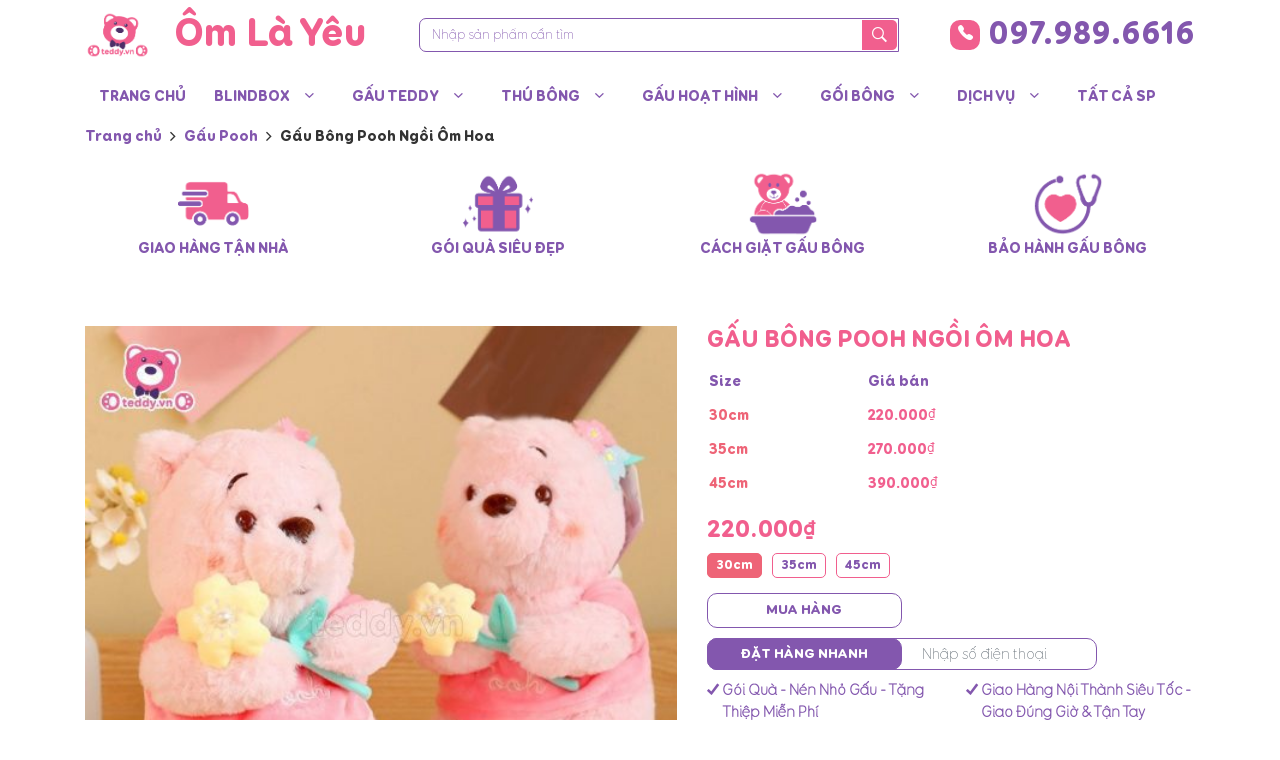

--- FILE ---
content_type: text/html; charset=UTF-8
request_url: https://teddy.vn/gau-bong-pooh-ngoi-om-hoa-33778
body_size: 27749
content:
<!DOCTYPE html>
<html lang="vi">
<head>
<meta charset="UTF-8">
<meta name="viewport" content="width=device-width, initial-scale=1, user-scalable=no">
<meta name="ahrefs-site-verification" content="4aaf3f85c918cdf50dc10865dbfdd17161c23f5b6bc3dd592134e4e0563355c6">
<link rel="profile" href="https://gmpg.org/xfn/11">
<link rel="shortcut icon" type="image/x-icon" href="https://teddy.vn/wp-content/uploads/2022/08/Teddy-2022.png">
<link href="https://fonts.googleapis.com/css2?family=Nunito:ital,wght@0,300;0,400;0,600;0,700;0,800;0,900;1,400&display=swap" rel="stylesheet">
<title>Gấu Bông Pooh Ngồi Ôm Hoa | Gấu Bông Teddy</title>
<meta name='robots' content='max-image-preview:large' />

<!-- This site is optimized with the Yoast SEO Premium plugin v12.5 - https://yoast.com/wordpress/plugins/seo/ -->
<meta name="robots" content="max-snippet:-1, max-image-preview:large, max-video-preview:-1"/>
<link rel="canonical" href="https://teddy.vn/gau-bong-pooh-ngoi-om-hoa-33778" />
<script type='application/ld+json' class='yoast-schema-graph yoast-schema-graph--main'>{"@context":"https://schema.org","@graph":[{"@type":"Organization","@id":"https://teddy.vn/#organization","name":"Shop g\u1ea5u b\u00f4ng Teddy","url":"https://teddy.vn/","sameAs":["https://www.facebook.com/Teddy.vn2013","https://www.instagram.com/gaubongthaiha/","https://www.linkedin.com/company/gaubongteddythaiha/","https://myspace.com/gaubongteddythaiha","https://www.youtube.com/channel/UCL0GoRUAfPVpUGQwDmFZaSQ","https://www.pinterest.com/gaubongteddythaiha/","https://twitter.com/gauteddythaiha"],"logo":{"@type":"ImageObject","@id":"https://teddy.vn/#logo","url":"https://teddy.vn/wp-content/uploads/2018/07/logo.png","width":120,"height":80,"caption":"Shop g\u1ea5u b\u00f4ng Teddy"},"image":{"@id":"https://teddy.vn/#logo"}},{"@type":"WebSite","@id":"https://teddy.vn/#website","url":"https://teddy.vn/","name":"G\u1ea5u B\u00f4ng Teddy","publisher":{"@id":"https://teddy.vn/#organization"},"potentialAction":{"@type":"SearchAction","target":"https://teddy.vn/?s={search_term_string}","query-input":"required name=search_term_string"}},{"@type":"ImageObject","@id":"https://teddy.vn/gau-bong-pooh-ngoi-om-hoa-33778#primaryimage","url":"https://teddy.vn/wp-content/uploads/2023/01/pooh-ngoi-om-hoa-14.jpg","width":1000,"height":1000,"caption":"G\u1ea5u B\u00f4ng Pooh Ng\u1ed3i \u00d4m Hoa"},{"@type":"WebPage","@id":"https://teddy.vn/gau-bong-pooh-ngoi-om-hoa-33778#webpage","url":"https://teddy.vn/gau-bong-pooh-ngoi-om-hoa-33778","inLanguage":"vi","name":"G\u1ea5u B\u00f4ng Pooh Ng\u1ed3i \u00d4m Hoa | G\u1ea5u B\u00f4ng Teddy","isPartOf":{"@id":"https://teddy.vn/#website"},"primaryImageOfPage":{"@id":"https://teddy.vn/gau-bong-pooh-ngoi-om-hoa-33778#primaryimage"},"datePublished":"2023-01-04T02:05:22+07:00","dateModified":"2023-01-04T02:24:36+07:00"}]}</script>
<!-- / Yoast SEO Premium plugin. -->

<link rel="alternate" type="application/rss+xml" title="Dòng thông tin Gấu Bông Teddy &raquo;" href="https://teddy.vn/feed" />
<link rel="alternate" type="application/rss+xml" title="Gấu Bông Teddy &raquo; Dòng bình luận" href="https://teddy.vn/comments/feed" />
<link rel="alternate" type="application/rss+xml" title="Gấu Bông Teddy &raquo; Gấu Bông Pooh Ngồi Ôm Hoa Dòng bình luận" href="https://teddy.vn/gau-bong-pooh-ngoi-om-hoa-33778/feed" />

<style id='wp-emoji-styles-inline-css' type='text/css'>

	img.wp-smiley, img.emoji {
		display: inline !important;
		border: none !important;
		box-shadow: none !important;
		height: 1em !important;
		width: 1em !important;
		margin: 0 0.07em !important;
		vertical-align: -0.1em !important;
		background: none !important;
		padding: 0 !important;
	}
</style>
<link rel='stylesheet' id='wp-block-library-css' href='https://teddy.vn/wp-includes/css/dist/block-library/style.min.css?ver=c71ab475db6035df810c8fe3d84391c9' type='text/css' media='all' />
<style id='classic-theme-styles-inline-css' type='text/css'>
/*! This file is auto-generated */
.wp-block-button__link{color:#fff;background-color:#32373c;border-radius:9999px;box-shadow:none;text-decoration:none;padding:calc(.667em + 2px) calc(1.333em + 2px);font-size:1.125em}.wp-block-file__button{background:#32373c;color:#fff;text-decoration:none}
</style>
<style id='global-styles-inline-css' type='text/css'>
body{--wp--preset--color--black: #000000;--wp--preset--color--cyan-bluish-gray: #abb8c3;--wp--preset--color--white: #ffffff;--wp--preset--color--pale-pink: #f78da7;--wp--preset--color--vivid-red: #cf2e2e;--wp--preset--color--luminous-vivid-orange: #ff6900;--wp--preset--color--luminous-vivid-amber: #fcb900;--wp--preset--color--light-green-cyan: #7bdcb5;--wp--preset--color--vivid-green-cyan: #00d084;--wp--preset--color--pale-cyan-blue: #8ed1fc;--wp--preset--color--vivid-cyan-blue: #0693e3;--wp--preset--color--vivid-purple: #9b51e0;--wp--preset--gradient--vivid-cyan-blue-to-vivid-purple: linear-gradient(135deg,rgba(6,147,227,1) 0%,rgb(155,81,224) 100%);--wp--preset--gradient--light-green-cyan-to-vivid-green-cyan: linear-gradient(135deg,rgb(122,220,180) 0%,rgb(0,208,130) 100%);--wp--preset--gradient--luminous-vivid-amber-to-luminous-vivid-orange: linear-gradient(135deg,rgba(252,185,0,1) 0%,rgba(255,105,0,1) 100%);--wp--preset--gradient--luminous-vivid-orange-to-vivid-red: linear-gradient(135deg,rgba(255,105,0,1) 0%,rgb(207,46,46) 100%);--wp--preset--gradient--very-light-gray-to-cyan-bluish-gray: linear-gradient(135deg,rgb(238,238,238) 0%,rgb(169,184,195) 100%);--wp--preset--gradient--cool-to-warm-spectrum: linear-gradient(135deg,rgb(74,234,220) 0%,rgb(151,120,209) 20%,rgb(207,42,186) 40%,rgb(238,44,130) 60%,rgb(251,105,98) 80%,rgb(254,248,76) 100%);--wp--preset--gradient--blush-light-purple: linear-gradient(135deg,rgb(255,206,236) 0%,rgb(152,150,240) 100%);--wp--preset--gradient--blush-bordeaux: linear-gradient(135deg,rgb(254,205,165) 0%,rgb(254,45,45) 50%,rgb(107,0,62) 100%);--wp--preset--gradient--luminous-dusk: linear-gradient(135deg,rgb(255,203,112) 0%,rgb(199,81,192) 50%,rgb(65,88,208) 100%);--wp--preset--gradient--pale-ocean: linear-gradient(135deg,rgb(255,245,203) 0%,rgb(182,227,212) 50%,rgb(51,167,181) 100%);--wp--preset--gradient--electric-grass: linear-gradient(135deg,rgb(202,248,128) 0%,rgb(113,206,126) 100%);--wp--preset--gradient--midnight: linear-gradient(135deg,rgb(2,3,129) 0%,rgb(40,116,252) 100%);--wp--preset--font-size--small: 13px;--wp--preset--font-size--medium: 20px;--wp--preset--font-size--large: 36px;--wp--preset--font-size--x-large: 42px;--wp--preset--font-family--inter: "Inter", sans-serif;--wp--preset--font-family--cardo: Cardo;--wp--preset--spacing--20: 0.44rem;--wp--preset--spacing--30: 0.67rem;--wp--preset--spacing--40: 1rem;--wp--preset--spacing--50: 1.5rem;--wp--preset--spacing--60: 2.25rem;--wp--preset--spacing--70: 3.38rem;--wp--preset--spacing--80: 5.06rem;--wp--preset--shadow--natural: 6px 6px 9px rgba(0, 0, 0, 0.2);--wp--preset--shadow--deep: 12px 12px 50px rgba(0, 0, 0, 0.4);--wp--preset--shadow--sharp: 6px 6px 0px rgba(0, 0, 0, 0.2);--wp--preset--shadow--outlined: 6px 6px 0px -3px rgba(255, 255, 255, 1), 6px 6px rgba(0, 0, 0, 1);--wp--preset--shadow--crisp: 6px 6px 0px rgba(0, 0, 0, 1);}:where(.is-layout-flex){gap: 0.5em;}:where(.is-layout-grid){gap: 0.5em;}body .is-layout-flex{display: flex;}body .is-layout-flex{flex-wrap: wrap;align-items: center;}body .is-layout-flex > *{margin: 0;}body .is-layout-grid{display: grid;}body .is-layout-grid > *{margin: 0;}:where(.wp-block-columns.is-layout-flex){gap: 2em;}:where(.wp-block-columns.is-layout-grid){gap: 2em;}:where(.wp-block-post-template.is-layout-flex){gap: 1.25em;}:where(.wp-block-post-template.is-layout-grid){gap: 1.25em;}.has-black-color{color: var(--wp--preset--color--black) !important;}.has-cyan-bluish-gray-color{color: var(--wp--preset--color--cyan-bluish-gray) !important;}.has-white-color{color: var(--wp--preset--color--white) !important;}.has-pale-pink-color{color: var(--wp--preset--color--pale-pink) !important;}.has-vivid-red-color{color: var(--wp--preset--color--vivid-red) !important;}.has-luminous-vivid-orange-color{color: var(--wp--preset--color--luminous-vivid-orange) !important;}.has-luminous-vivid-amber-color{color: var(--wp--preset--color--luminous-vivid-amber) !important;}.has-light-green-cyan-color{color: var(--wp--preset--color--light-green-cyan) !important;}.has-vivid-green-cyan-color{color: var(--wp--preset--color--vivid-green-cyan) !important;}.has-pale-cyan-blue-color{color: var(--wp--preset--color--pale-cyan-blue) !important;}.has-vivid-cyan-blue-color{color: var(--wp--preset--color--vivid-cyan-blue) !important;}.has-vivid-purple-color{color: var(--wp--preset--color--vivid-purple) !important;}.has-black-background-color{background-color: var(--wp--preset--color--black) !important;}.has-cyan-bluish-gray-background-color{background-color: var(--wp--preset--color--cyan-bluish-gray) !important;}.has-white-background-color{background-color: var(--wp--preset--color--white) !important;}.has-pale-pink-background-color{background-color: var(--wp--preset--color--pale-pink) !important;}.has-vivid-red-background-color{background-color: var(--wp--preset--color--vivid-red) !important;}.has-luminous-vivid-orange-background-color{background-color: var(--wp--preset--color--luminous-vivid-orange) !important;}.has-luminous-vivid-amber-background-color{background-color: var(--wp--preset--color--luminous-vivid-amber) !important;}.has-light-green-cyan-background-color{background-color: var(--wp--preset--color--light-green-cyan) !important;}.has-vivid-green-cyan-background-color{background-color: var(--wp--preset--color--vivid-green-cyan) !important;}.has-pale-cyan-blue-background-color{background-color: var(--wp--preset--color--pale-cyan-blue) !important;}.has-vivid-cyan-blue-background-color{background-color: var(--wp--preset--color--vivid-cyan-blue) !important;}.has-vivid-purple-background-color{background-color: var(--wp--preset--color--vivid-purple) !important;}.has-black-border-color{border-color: var(--wp--preset--color--black) !important;}.has-cyan-bluish-gray-border-color{border-color: var(--wp--preset--color--cyan-bluish-gray) !important;}.has-white-border-color{border-color: var(--wp--preset--color--white) !important;}.has-pale-pink-border-color{border-color: var(--wp--preset--color--pale-pink) !important;}.has-vivid-red-border-color{border-color: var(--wp--preset--color--vivid-red) !important;}.has-luminous-vivid-orange-border-color{border-color: var(--wp--preset--color--luminous-vivid-orange) !important;}.has-luminous-vivid-amber-border-color{border-color: var(--wp--preset--color--luminous-vivid-amber) !important;}.has-light-green-cyan-border-color{border-color: var(--wp--preset--color--light-green-cyan) !important;}.has-vivid-green-cyan-border-color{border-color: var(--wp--preset--color--vivid-green-cyan) !important;}.has-pale-cyan-blue-border-color{border-color: var(--wp--preset--color--pale-cyan-blue) !important;}.has-vivid-cyan-blue-border-color{border-color: var(--wp--preset--color--vivid-cyan-blue) !important;}.has-vivid-purple-border-color{border-color: var(--wp--preset--color--vivid-purple) !important;}.has-vivid-cyan-blue-to-vivid-purple-gradient-background{background: var(--wp--preset--gradient--vivid-cyan-blue-to-vivid-purple) !important;}.has-light-green-cyan-to-vivid-green-cyan-gradient-background{background: var(--wp--preset--gradient--light-green-cyan-to-vivid-green-cyan) !important;}.has-luminous-vivid-amber-to-luminous-vivid-orange-gradient-background{background: var(--wp--preset--gradient--luminous-vivid-amber-to-luminous-vivid-orange) !important;}.has-luminous-vivid-orange-to-vivid-red-gradient-background{background: var(--wp--preset--gradient--luminous-vivid-orange-to-vivid-red) !important;}.has-very-light-gray-to-cyan-bluish-gray-gradient-background{background: var(--wp--preset--gradient--very-light-gray-to-cyan-bluish-gray) !important;}.has-cool-to-warm-spectrum-gradient-background{background: var(--wp--preset--gradient--cool-to-warm-spectrum) !important;}.has-blush-light-purple-gradient-background{background: var(--wp--preset--gradient--blush-light-purple) !important;}.has-blush-bordeaux-gradient-background{background: var(--wp--preset--gradient--blush-bordeaux) !important;}.has-luminous-dusk-gradient-background{background: var(--wp--preset--gradient--luminous-dusk) !important;}.has-pale-ocean-gradient-background{background: var(--wp--preset--gradient--pale-ocean) !important;}.has-electric-grass-gradient-background{background: var(--wp--preset--gradient--electric-grass) !important;}.has-midnight-gradient-background{background: var(--wp--preset--gradient--midnight) !important;}.has-small-font-size{font-size: var(--wp--preset--font-size--small) !important;}.has-medium-font-size{font-size: var(--wp--preset--font-size--medium) !important;}.has-large-font-size{font-size: var(--wp--preset--font-size--large) !important;}.has-x-large-font-size{font-size: var(--wp--preset--font-size--x-large) !important;}
.wp-block-navigation a:where(:not(.wp-element-button)){color: inherit;}
:where(.wp-block-post-template.is-layout-flex){gap: 1.25em;}:where(.wp-block-post-template.is-layout-grid){gap: 1.25em;}
:where(.wp-block-columns.is-layout-flex){gap: 2em;}:where(.wp-block-columns.is-layout-grid){gap: 2em;}
.wp-block-pullquote{font-size: 1.5em;line-height: 1.6;}
</style>
<link rel='stylesheet' id='willgroup-comment-style-css' href='https://teddy.vn/wp-content/plugins/willgroup-comment/css/style.css?ver=c71ab475db6035df810c8fe3d84391c9' type='text/css' media='all' />
<link rel='stylesheet' id='photoswipe-css' href='https://teddy.vn/wp-content/cache/background-css/teddy.vn/wp-content/plugins/woocommerce/assets/css/photoswipe/photoswipe.min.css?ver=9.4.4&wpr_t=1769546328' type='text/css' media='all' />
<link rel='stylesheet' id='photoswipe-default-skin-css' href='https://teddy.vn/wp-content/cache/background-css/teddy.vn/wp-content/plugins/woocommerce/assets/css/photoswipe/default-skin/default-skin.min.css?ver=9.4.4&wpr_t=1769546328' type='text/css' media='all' />
<style id='woocommerce-inline-inline-css' type='text/css'>
.woocommerce form .form-row .required { visibility: visible; }
</style>
<link data-minify="1" rel='stylesheet' id='willgroup-bootstrap-css' href='https://teddy.vn/wp-content/cache/min/1/wp-content/themes/willgroup/css/bootstrap.min.css?ver=1758353530' type='text/css' media='all' />
<link data-minify="1" rel='stylesheet' id='willgroup-style-css' href='https://teddy.vn/wp-content/cache/background-css/teddy.vn/wp-content/cache/min/1/wp-content/themes/willgroup/style.css?ver=1758353530&wpr_t=1769546328' type='text/css' media='all' />
<link data-minify="1" rel='stylesheet' id='ywcfav_style-css' href='https://teddy.vn/wp-content/cache/min/1/wp-content/plugins/yith-woocommerce-featured-video/assets/css/ywcfav_frontend.css?ver=1758353653' type='text/css' media='all' />
<style id='rocket-lazyload-inline-css' type='text/css'>
.rll-youtube-player{position:relative;padding-bottom:56.23%;height:0;overflow:hidden;max-width:100%;}.rll-youtube-player:focus-within{outline: 2px solid currentColor;outline-offset: 5px;}.rll-youtube-player iframe{position:absolute;top:0;left:0;width:100%;height:100%;z-index:100;background:0 0}.rll-youtube-player img{bottom:0;display:block;left:0;margin:auto;max-width:100%;width:100%;position:absolute;right:0;top:0;border:none;height:auto;-webkit-transition:.4s all;-moz-transition:.4s all;transition:.4s all}.rll-youtube-player img:hover{-webkit-filter:brightness(75%)}.rll-youtube-player .play{height:100%;width:100%;left:0;top:0;position:absolute;background:var(--wpr-bg-1f025ddc-cffd-4c0a-bbce-1fd82e757ca2) no-repeat center;background-color: transparent !important;cursor:pointer;border:none;}
</style>
<script type="text/javascript" src="https://teddy.vn/wp-includes/js/jquery/jquery.min.js?ver=3.7.1" id="jquery-core-js" defer></script>


<script type="text/javascript" id="wc-add-to-cart-js-extra">
/* <![CDATA[ */
var wc_add_to_cart_params = {"ajax_url":"\/wp-admin\/admin-ajax.php","wc_ajax_url":"\/?wc-ajax=%%endpoint%%","i18n_view_cart":"Xem gi\u1ecf h\u00e0ng","cart_url":"https:\/\/teddy.vn\/gio-hang","is_cart":"","cart_redirect_after_add":"no"};
/* ]]> */
</script>







<script type="text/javascript" id="woocommerce-js-extra">
/* <![CDATA[ */
var woocommerce_params = {"ajax_url":"\/wp-admin\/admin-ajax.php","wc_ajax_url":"\/?wc-ajax=%%endpoint%%"};
/* ]]> */
</script>

<link rel="https://api.w.org/" href="https://teddy.vn/wp-json/" /><link rel="alternate" type="application/json" href="https://teddy.vn/wp-json/wp/v2/product/33778" /><link rel="EditURI" type="application/rsd+xml" title="RSD" href="https://teddy.vn/xmlrpc.php?rsd" />
<link rel="alternate" type="application/json+oembed" href="https://teddy.vn/wp-json/oembed/1.0/embed?url=https%3A%2F%2Fteddy.vn%2Fgau-bong-pooh-ngoi-om-hoa-33778" />
<link rel="alternate" type="text/xml+oembed" href="https://teddy.vn/wp-json/oembed/1.0/embed?url=https%3A%2F%2Fteddy.vn%2Fgau-bong-pooh-ngoi-om-hoa-33778&#038;format=xml" />
	<noscript><style>.woocommerce-product-gallery{ opacity: 1 !important; }</style></noscript>
	<style id='wp-fonts-local' type='text/css'>
@font-face{font-family:Inter;font-style:normal;font-weight:300 900;font-display:fallback;src:url('https://teddy.vn/wp-content/plugins/woocommerce/assets/fonts/Inter-VariableFont_slnt,wght.woff2') format('woff2');font-stretch:normal;}
@font-face{font-family:Cardo;font-style:normal;font-weight:400;font-display:fallback;src:url('https://teddy.vn/wp-content/plugins/woocommerce/assets/fonts/cardo_normal_400.woff2') format('woff2');}
</style>
<noscript><style id="rocket-lazyload-nojs-css">.rll-youtube-player, [data-lazy-src]{display:none !important;}</style></noscript><style id="wpr-lazyload-bg-container"></style><style id="wpr-lazyload-bg-exclusion"></style>
<noscript>
<style id="wpr-lazyload-bg-nostyle">button.pswp__button{--wpr-bg-06777cba-614b-4051-a7cf-3446110a5688: url('https://teddy.vn/wp-content/plugins/woocommerce/assets/css/photoswipe/default-skin/default-skin.png');}.pswp__button,.pswp__button--arrow--left:before,.pswp__button--arrow--right:before{--wpr-bg-4528a40e-6976-4253-b3ca-22a48e416c05: url('https://teddy.vn/wp-content/plugins/woocommerce/assets/css/photoswipe/default-skin/default-skin.png');}.pswp__preloader--active .pswp__preloader__icn{--wpr-bg-159b8603-8b50-4134-b0e7-e35d3f5cd263: url('https://teddy.vn/wp-content/plugins/woocommerce/assets/css/photoswipe/default-skin/preloader.gif');}.pswp--svg .pswp__button,.pswp--svg .pswp__button--arrow--left:before,.pswp--svg .pswp__button--arrow--right:before{--wpr-bg-e62f8d1d-f8bd-42e6-a907-758344964f20: url('https://teddy.vn/wp-content/plugins/woocommerce/assets/css/photoswipe/default-skin/default-skin.svg');}.site-nav .menu>li.menu-item-has-children:hover>a:before{--wpr-bg-06a902ba-1da0-4dfd-a194-5da5a2b10e9b: url('https://teddy.vn/wp-content/themes/willgroup/images/hover-teddy.png');}.module-title::before{--wpr-bg-d3076230-48b3-4da7-be38-33341450c2c8: url('https://teddy.vn/wp-content/themes/willgroup/images/bg-teddy.png');}.module-title::after{--wpr-bg-018ef90b-bd29-41bb-9818-3c8a405f0bdb: url('https://teddy.vn/wp-content/themes/willgroup/images/bg-teddy.png');}.sale-text{--wpr-bg-2aa3cb9b-bf04-43d2-abbf-1c48bd9732c6: url('https://teddy.vn/wp-content/themes/willgroup/images/sale-tedy.png');}.out-of-stocks{--wpr-bg-ce02a891-a854-41f6-a8dc-a12e43f6f96d: url('https://teddy.vn/wp-content/themes/willgroup/images/sale-teddy.png');}.entry-summary .sale-text{--wpr-bg-956f315d-75e0-4505-aa0f-025c5e471e49: url('https://teddy.vn/wp-content/themes/willgroup/images/sale-tedy.png');}.module-home-videos .module-header:before,body.home .module-home-videos .module-header:before{--wpr-bg-718c35b5-d3a7-46fe-9306-dc6844a180ef: url('https://teddy.vn/wp-content/themes/willgroup/images/bg-news.png');}.footer-title:before{--wpr-bg-4cfa812e-d0ac-4966-bd1b-69883915b8de: url('https://teddy.vn/wp-content/themes/willgroup/images/bg-ftteddy.png');}.footer-title:after{--wpr-bg-7bfc88b2-16c5-41f7-9bfb-42b6f7576a89: url('https://teddy.vn/wp-content/themes/willgroup/images/bg-ftteddy.png');}.footer-copyright:before{--wpr-bg-9c7eb397-f756-43f5-835e-ed933c0ab9f3: url('https://teddy.vn/wp-content/themes/willgroup/images/bg-logo.png');}.site-footer .item-bg:before{--wpr-bg-77fb0131-6840-45b1-935c-44c5901d8bd7: url('https://teddy.vn/wp-content/themes/willgroup/images/item-bg.png');}.rll-youtube-player .play{--wpr-bg-1f025ddc-cffd-4c0a-bbce-1fd82e757ca2: url('https://teddy.vn/wp-content/plugins/wp-rocket/assets/img/youtube.png');}</style>
</noscript>
<script type="application/javascript">const rocket_pairs = [{"selector":"button.pswp__button","style":"button.pswp__button{--wpr-bg-06777cba-614b-4051-a7cf-3446110a5688: url('https:\/\/teddy.vn\/wp-content\/plugins\/woocommerce\/assets\/css\/photoswipe\/default-skin\/default-skin.png');}","hash":"06777cba-614b-4051-a7cf-3446110a5688","url":"https:\/\/teddy.vn\/wp-content\/plugins\/woocommerce\/assets\/css\/photoswipe\/default-skin\/default-skin.png"},{"selector":".pswp__button,.pswp__button--arrow--left,.pswp__button--arrow--right","style":".pswp__button,.pswp__button--arrow--left:before,.pswp__button--arrow--right:before{--wpr-bg-4528a40e-6976-4253-b3ca-22a48e416c05: url('https:\/\/teddy.vn\/wp-content\/plugins\/woocommerce\/assets\/css\/photoswipe\/default-skin\/default-skin.png');}","hash":"4528a40e-6976-4253-b3ca-22a48e416c05","url":"https:\/\/teddy.vn\/wp-content\/plugins\/woocommerce\/assets\/css\/photoswipe\/default-skin\/default-skin.png"},{"selector":".pswp__preloader--active .pswp__preloader__icn","style":".pswp__preloader--active .pswp__preloader__icn{--wpr-bg-159b8603-8b50-4134-b0e7-e35d3f5cd263: url('https:\/\/teddy.vn\/wp-content\/plugins\/woocommerce\/assets\/css\/photoswipe\/default-skin\/preloader.gif');}","hash":"159b8603-8b50-4134-b0e7-e35d3f5cd263","url":"https:\/\/teddy.vn\/wp-content\/plugins\/woocommerce\/assets\/css\/photoswipe\/default-skin\/preloader.gif"},{"selector":".pswp--svg .pswp__button,.pswp--svg .pswp__button--arrow--left,.pswp--svg .pswp__button--arrow--right","style":".pswp--svg .pswp__button,.pswp--svg .pswp__button--arrow--left:before,.pswp--svg .pswp__button--arrow--right:before{--wpr-bg-e62f8d1d-f8bd-42e6-a907-758344964f20: url('https:\/\/teddy.vn\/wp-content\/plugins\/woocommerce\/assets\/css\/photoswipe\/default-skin\/default-skin.svg');}","hash":"e62f8d1d-f8bd-42e6-a907-758344964f20","url":"https:\/\/teddy.vn\/wp-content\/plugins\/woocommerce\/assets\/css\/photoswipe\/default-skin\/default-skin.svg"},{"selector":".site-nav .menu>li.menu-item-has-children>a","style":".site-nav .menu>li.menu-item-has-children:hover>a:before{--wpr-bg-06a902ba-1da0-4dfd-a194-5da5a2b10e9b: url('https:\/\/teddy.vn\/wp-content\/themes\/willgroup\/images\/hover-teddy.png');}","hash":"06a902ba-1da0-4dfd-a194-5da5a2b10e9b","url":"https:\/\/teddy.vn\/wp-content\/themes\/willgroup\/images\/hover-teddy.png"},{"selector":".module-title","style":".module-title::before{--wpr-bg-d3076230-48b3-4da7-be38-33341450c2c8: url('https:\/\/teddy.vn\/wp-content\/themes\/willgroup\/images\/bg-teddy.png');}","hash":"d3076230-48b3-4da7-be38-33341450c2c8","url":"https:\/\/teddy.vn\/wp-content\/themes\/willgroup\/images\/bg-teddy.png"},{"selector":".module-title","style":".module-title::after{--wpr-bg-018ef90b-bd29-41bb-9818-3c8a405f0bdb: url('https:\/\/teddy.vn\/wp-content\/themes\/willgroup\/images\/bg-teddy.png');}","hash":"018ef90b-bd29-41bb-9818-3c8a405f0bdb","url":"https:\/\/teddy.vn\/wp-content\/themes\/willgroup\/images\/bg-teddy.png"},{"selector":".sale-text","style":".sale-text{--wpr-bg-2aa3cb9b-bf04-43d2-abbf-1c48bd9732c6: url('https:\/\/teddy.vn\/wp-content\/themes\/willgroup\/images\/sale-tedy.png');}","hash":"2aa3cb9b-bf04-43d2-abbf-1c48bd9732c6","url":"https:\/\/teddy.vn\/wp-content\/themes\/willgroup\/images\/sale-tedy.png"},{"selector":".out-of-stocks","style":".out-of-stocks{--wpr-bg-ce02a891-a854-41f6-a8dc-a12e43f6f96d: url('https:\/\/teddy.vn\/wp-content\/themes\/willgroup\/images\/sale-teddy.png');}","hash":"ce02a891-a854-41f6-a8dc-a12e43f6f96d","url":"https:\/\/teddy.vn\/wp-content\/themes\/willgroup\/images\/sale-teddy.png"},{"selector":".entry-summary .sale-text","style":".entry-summary .sale-text{--wpr-bg-956f315d-75e0-4505-aa0f-025c5e471e49: url('https:\/\/teddy.vn\/wp-content\/themes\/willgroup\/images\/sale-tedy.png');}","hash":"956f315d-75e0-4505-aa0f-025c5e471e49","url":"https:\/\/teddy.vn\/wp-content\/themes\/willgroup\/images\/sale-tedy.png"},{"selector":".module-home-videos .module-header,body.home .module-home-videos .module-header","style":".module-home-videos .module-header:before,body.home .module-home-videos .module-header:before{--wpr-bg-718c35b5-d3a7-46fe-9306-dc6844a180ef: url('https:\/\/teddy.vn\/wp-content\/themes\/willgroup\/images\/bg-news.png');}","hash":"718c35b5-d3a7-46fe-9306-dc6844a180ef","url":"https:\/\/teddy.vn\/wp-content\/themes\/willgroup\/images\/bg-news.png"},{"selector":".footer-title","style":".footer-title:before{--wpr-bg-4cfa812e-d0ac-4966-bd1b-69883915b8de: url('https:\/\/teddy.vn\/wp-content\/themes\/willgroup\/images\/bg-ftteddy.png');}","hash":"4cfa812e-d0ac-4966-bd1b-69883915b8de","url":"https:\/\/teddy.vn\/wp-content\/themes\/willgroup\/images\/bg-ftteddy.png"},{"selector":".footer-title","style":".footer-title:after{--wpr-bg-7bfc88b2-16c5-41f7-9bfb-42b6f7576a89: url('https:\/\/teddy.vn\/wp-content\/themes\/willgroup\/images\/bg-ftteddy.png');}","hash":"7bfc88b2-16c5-41f7-9bfb-42b6f7576a89","url":"https:\/\/teddy.vn\/wp-content\/themes\/willgroup\/images\/bg-ftteddy.png"},{"selector":".footer-copyright","style":".footer-copyright:before{--wpr-bg-9c7eb397-f756-43f5-835e-ed933c0ab9f3: url('https:\/\/teddy.vn\/wp-content\/themes\/willgroup\/images\/bg-logo.png');}","hash":"9c7eb397-f756-43f5-835e-ed933c0ab9f3","url":"https:\/\/teddy.vn\/wp-content\/themes\/willgroup\/images\/bg-logo.png"},{"selector":".site-footer .item-bg","style":".site-footer .item-bg:before{--wpr-bg-77fb0131-6840-45b1-935c-44c5901d8bd7: url('https:\/\/teddy.vn\/wp-content\/themes\/willgroup\/images\/item-bg.png');}","hash":"77fb0131-6840-45b1-935c-44c5901d8bd7","url":"https:\/\/teddy.vn\/wp-content\/themes\/willgroup\/images\/item-bg.png"},{"selector":".rll-youtube-player .play","style":".rll-youtube-player .play{--wpr-bg-1f025ddc-cffd-4c0a-bbce-1fd82e757ca2: url('https:\/\/teddy.vn\/wp-content\/plugins\/wp-rocket\/assets\/img\/youtube.png');}","hash":"1f025ddc-cffd-4c0a-bbce-1fd82e757ca2","url":"https:\/\/teddy.vn\/wp-content\/plugins\/wp-rocket\/assets\/img\/youtube.png"}]; const rocket_excluded_pairs = [];</script></head>

<body data-rsssl=1 class="product-template-default single single-product postid-33778 woocommerce theme-willgroup woocommerce-page woocommerce-no-js">
<!-- Google Tag Manager (noscript) -->
<noscript><iframe src="https://www.googletagmanager.com/ns.html?id=GTM-TM5VZVP"
height="0" width="0" style="display:none;visibility:hidden"></iframe></noscript>
<!-- End Google Tag Manager (noscript) -->

<div id="page" class="site">
	<a class="skip-link sr-only" href="#content">Skip to content</a>
	
	<header id="masthead" class="site-header" role="banner">
		<div class="site-branding">
			<div class="container">
				<a class="site-nav-toggler d-lg-none" data-toggle="collapse" href="#site-nav">
					<i class="ion-navicon"></i>
				</a>
								<strong class="site-logo">
					<a href="https://teddy.vn/" rel="home">
						<img width="625" height="439" src="data:image/svg+xml,%3Csvg%20xmlns='http://www.w3.org/2000/svg'%20viewBox='0%200%20625%20439'%3E%3C/svg%3E" alt="Gấu Bông Teddy" data-lazy-src="https://teddy.vn/wp-content/uploads/2023/03/logo-add-01gg-e1680256236315.png"/><noscript><img width="625" height="439" loading="lazy" src="https://teddy.vn/wp-content/uploads/2023/03/logo-add-01gg-e1680256236315.png" alt="Gấu Bông Teddy"/></noscript>
						<span class="d-none d-md-block">Ôm Là Yêu</span>
					</a>
				</strong>
								<div class="site-search">
					<form class="form-search" action="https://teddy.vn" method="GET">
	<input type="hidden" name="post_type" value="product"/>
	<div class="input-group">
		<input class="form-control typeaheads" type="text" name="s" placeholder="Nhập sản phẩm cần tìm"/>
		<span class="input-group-btn position-absolute" style="z-index: 10; top: 2px; right: 2px;">
			<button class="btn border-0" type="submit" name="search"><i class="ion-ios-search-strong"></i></button>
		</span>
	</div>
</form>				</div>
				<a class="d-none d-sm-flex align-items-center site-hotline text-primary font-weight-black" href="tel:0979896616">
					<i class="ion-ios-telephone"></i>
					097.989.6616				</a>
			</div>
		</div>
		<nav class="site-nav navbar-expand-lg">
			<div class="collapse navbar-collapse" id="site-nav">
				<div class="container">
				<ul id="menu-dieu-huong-site" class="menu"><li id="menu-item-290" class="menu-item menu-item-type-custom menu-item-object-custom menu-item-home menu-item-290"><a href="https://teddy.vn/">Trang chủ</a></li>
<li id="menu-item-49607" class="menu-item menu-item-type-taxonomy menu-item-object-product_cat menu-item-has-children menu-item-49607"><a href="https://teddy.vn/blindbox-corner">Blindbox</a>
<ul class="sub-menu">
	<li id="menu-item-49608" class="menu-item menu-item-type-taxonomy menu-item-object-product_cat menu-item-49608"><a href="https://teddy.vn/blindbox-corner/baby-three">Baby Three</a></li>
</ul>
</li>
<li id="menu-item-303" class="menu-item menu-item-type-taxonomy menu-item-object-product_cat menu-item-has-children menu-item-303"><a href="https://teddy.vn/gau-bong-teddy">Gấu Teddy</a>
<ul class="sub-menu">
	<li id="menu-item-47267" class="menu-item menu-item-type-taxonomy menu-item-object-product_cat menu-item-has-children menu-item-47267"><a href="https://teddy.vn/gau-bong-teddy">Gấu Bông Teddy Cao Cấp</a>
	<ul class="sub-menu">
		<li id="menu-item-1090" class="menu-item menu-item-type-taxonomy menu-item-object-product_cat menu-item-1090"><a href="https://teddy.vn/gau-bong-teddy-1m4-1m5">Gấu Teddy 1m4 &#8211; 1m5</a></li>
		<li id="menu-item-1089" class="menu-item menu-item-type-taxonomy menu-item-object-product_cat menu-item-1089"><a href="https://teddy.vn/gau-bong-teddy-1m-1m2">Gấu Bông Teddy 1m &#8211; 1m2</a></li>
		<li id="menu-item-1092" class="menu-item menu-item-type-taxonomy menu-item-object-product_cat menu-item-1092"><a href="https://teddy.vn/gau-bong-teddy-nho">Gấu Bông Teddy Nhỏ</a></li>
	</ul>
</li>
	<li id="menu-item-305" class="menu-item menu-item-type-taxonomy menu-item-object-product_cat menu-item-has-children menu-item-305"><a href="https://teddy.vn/gau-bong-to">Gấu Teddy To Bự</a>
	<ul class="sub-menu">
		<li id="menu-item-1093" class="menu-item menu-item-type-taxonomy menu-item-object-product_cat menu-item-1093"><a href="https://teddy.vn/gau-bong-to/gau-bong-1m8-2m">Gấu Teddy 1m8 &#8211; 2m</a></li>
		<li id="menu-item-1091" class="menu-item menu-item-type-taxonomy menu-item-object-product_cat menu-item-1091"><a href="https://teddy.vn/gau-bong-teddy-1m6">Gấu Bông Teddy 1m6</a></li>
	</ul>
</li>
	<li id="menu-item-304" class="menu-item menu-item-type-taxonomy menu-item-object-product_cat menu-item-has-children menu-item-304"><a href="https://teddy.vn/gau-teddy-gia-re">Gấu Teddy giá rẻ</a>
	<ul class="sub-menu">
		<li id="menu-item-1134" class="menu-item menu-item-type-taxonomy menu-item-object-product_cat menu-item-1134"><a href="https://teddy.vn/gau-teddy-gia-re/gau-bong-gia-re-100k-200k">Gấu 100K &#8211; 200K</a></li>
		<li id="menu-item-1135" class="menu-item menu-item-type-taxonomy menu-item-object-product_cat menu-item-1135"><a rel="nofollow" href="https://teddy.vn/gau-teddy-gia-re/gau-bong-gia-re-65k-100k">Gấu 65K &#8211; 100K</a></li>
	</ul>
</li>
	<li id="menu-item-23444" class="menu-item menu-item-type-taxonomy menu-item-object-product_cat menu-item-has-children menu-item-23444"><a href="https://teddy.vn/gau-bong-de-thuong">Gấu Bông Dễ Thương</a>
	<ul class="sub-menu">
		<li id="menu-item-23445" class="menu-item menu-item-type-taxonomy menu-item-object-product_cat menu-item-23445"><a href="https://teddy.vn/gau-bong-ghi-am">Gấu Bông Ghi Âm</a></li>
		<li id="menu-item-23446" class="menu-item menu-item-type-taxonomy menu-item-object-product_cat menu-item-23446"><a href="https://teddy.vn/bup-be-bong">Búp Bê Bông</a></li>
	</ul>
</li>
</ul>
</li>
<li id="menu-item-1148" class="menu-item menu-item-type-taxonomy menu-item-object-product_cat menu-item-has-children menu-item-1148"><a href="https://teddy.vn/thu-nhoi-bong">Thú Bông</a>
<ul class="sub-menu">
	<li id="menu-item-32635" class="menu-item menu-item-type-taxonomy menu-item-object-product_cat menu-item-has-children menu-item-32635"><a href="https://teddy.vn/gau-bong-noel">BST Quà Tặng</a>
	<ul class="sub-menu">
		<li id="menu-item-39308" class="menu-item menu-item-type-taxonomy menu-item-object-product_cat menu-item-39308"><a href="https://teddy.vn/gau-bong-noel">Gấu Bông Giáng Sinh</a></li>
		<li id="menu-item-38612" class="menu-item menu-item-type-taxonomy menu-item-object-product_cat menu-item-38612"><a href="https://teddy.vn/bst-hoa-gau-bong">BST Hoa Gấu Bông</a></li>
		<li id="menu-item-35626" class="menu-item menu-item-type-taxonomy menu-item-object-product_cat menu-item-35626"><a href="https://teddy.vn/bst-hoa-sap-vinh-cuu">BST Hoa Sáp Vĩnh Cửu</a></li>
		<li id="menu-item-35629" class="menu-item menu-item-type-taxonomy menu-item-object-product_cat menu-item-35629"><a href="https://teddy.vn/gau-bong-cho-be">Gấu Bông Cho Bé</a></li>
	</ul>
</li>
	<li id="menu-item-1105" class="menu-item menu-item-type-taxonomy menu-item-object-product_cat menu-item-has-children menu-item-1105"><a href="https://teddy.vn/cho-bong">Chó Bông</a>
	<ul class="sub-menu">
		<li id="menu-item-15485" class="menu-item menu-item-type-taxonomy menu-item-object-product_cat menu-item-15485"><a href="https://teddy.vn/cho-bong-husky">Chó Bông Husky</a></li>
		<li id="menu-item-15487" class="menu-item menu-item-type-taxonomy menu-item-object-product_cat menu-item-15487"><a href="https://teddy.vn/cho-bong-shiba">Chó Bông Shiba</a></li>
		<li id="menu-item-1533" class="menu-item menu-item-type-post_type menu-item-object-product menu-item-1533"><a href="https://teddy.vn/cho-chuong-981">Chó Chuông Bông</a></li>
		<li id="menu-item-1530" class="menu-item menu-item-type-post_type menu-item-object-product menu-item-1530"><a href="https://teddy.vn/cho-bong-puco-1457">Chó Bông Puco</a></li>
		<li id="menu-item-1531" class="menu-item menu-item-type-post_type menu-item-object-product menu-item-1531"><a href="https://teddy.vn/cho-bully-972">Chó Ngao Bông</a></li>
	</ul>
</li>
	<li id="menu-item-1109" class="menu-item menu-item-type-taxonomy menu-item-object-product_cat menu-item-has-children menu-item-1109"><a href="https://teddy.vn/meo-bong">Mèo Bông</a>
	<ul class="sub-menu">
		<li id="menu-item-15491" class="menu-item menu-item-type-taxonomy menu-item-object-product_cat menu-item-15491"><a href="https://teddy.vn/meo-hoang-thuong-bong">Mèo Hoàng Thượng Bông</a></li>
		<li id="menu-item-15490" class="menu-item menu-item-type-post_type menu-item-object-product menu-item-15490"><a href="https://teddy.vn/meo-amuse-1954">Mèo Bông Amuse</a></li>
		<li id="menu-item-15493" class="menu-item menu-item-type-taxonomy menu-item-object-product_cat menu-item-15493"><a href="https://teddy.vn/meo-chii-bong">Mèo Chii Bông</a></li>
		<li id="menu-item-15495" class="menu-item menu-item-type-post_type menu-item-object-product menu-item-15495"><a href="https://teddy.vn/meo-bong-capoo-9619">Mèo Bông Capoo</a></li>
		<li id="menu-item-1534" class="menu-item menu-item-type-post_type menu-item-object-product menu-item-1534"><a href="https://teddy.vn/meo-bong-mat-bu-mishu-1006">Mèo Mặt Lớn</a></li>
	</ul>
</li>
	<li id="menu-item-15483" class="menu-item menu-item-type-custom menu-item-object-custom menu-item-has-children menu-item-15483"><a rel="nofollow" href="https://teddy.vn/thu-nhoi-bong">Thú Nhồi Bông Khác</a>
	<ul class="sub-menu">
		<li id="menu-item-1110" class="menu-item menu-item-type-taxonomy menu-item-object-product_cat menu-item-1110"><a href="https://teddy.vn/tho-bong">Thỏ Bông</a></li>
		<li id="menu-item-1108" class="menu-item menu-item-type-taxonomy menu-item-object-product_cat menu-item-1108"><a href="https://teddy.vn/lon-bong">Heo Bông</a></li>
		<li id="menu-item-1107" class="menu-item menu-item-type-taxonomy menu-item-object-product_cat menu-item-1107"><a href="https://teddy.vn/khi-bong">Khỉ Bông</a></li>
		<li id="menu-item-15501" class="menu-item menu-item-type-taxonomy menu-item-object-product_cat menu-item-15501"><a href="https://teddy.vn/ca-sau-bong">Cá Sấu Bông</a></li>
		<li id="menu-item-24809" class="menu-item menu-item-type-taxonomy menu-item-object-product_cat menu-item-24809"><a href="https://teddy.vn/gau-bong-unicorn">Kì Lân Bông</a></li>
		<li id="menu-item-15504" class="menu-item menu-item-type-taxonomy menu-item-object-product_cat menu-item-15504"><a href="https://teddy.vn/khung-long-bong">Khủng Long Bông</a></li>
		<li id="menu-item-15508" class="menu-item menu-item-type-taxonomy menu-item-object-product_cat menu-item-15508"><a href="https://teddy.vn/chuot-bong">Chuột Bông</a></li>
		<li id="menu-item-15507" class="menu-item menu-item-type-taxonomy menu-item-object-product_cat menu-item-15507"><a href="https://teddy.vn/cuu-bong">Cừu Bông</a></li>
		<li id="menu-item-15512" class="menu-item menu-item-type-taxonomy menu-item-object-product_cat menu-item-15512"><a href="https://teddy.vn/ga-bong">Gà Bông</a></li>
		<li id="menu-item-15513" class="menu-item menu-item-type-taxonomy menu-item-object-product_cat menu-item-15513"><a href="https://teddy.vn/vit-bong">Vịt Bông</a></li>
		<li id="menu-item-1106" class="menu-item menu-item-type-taxonomy menu-item-object-product_cat menu-item-1106"><a href="https://teddy.vn/ha-ma-bong">Hà Mã Bông</a></li>
		<li id="menu-item-44233" class="menu-item menu-item-type-taxonomy menu-item-object-product_cat menu-item-44233"><a href="https://teddy.vn/voi-bong">Voi Bông</a></li>
		<li id="menu-item-15935" class="menu-item menu-item-type-taxonomy menu-item-object-product_cat menu-item-15935"><a href="https://teddy.vn/thu-bong-nho">Thú Bông Nhỏ</a></li>
	</ul>
</li>
</ul>
</li>
<li id="menu-item-1545" class="menu-item menu-item-type-taxonomy menu-item-object-product_cat menu-item-has-children menu-item-1545"><a rel="nofollow" href="https://teddy.vn/gau-bong-hot">Gấu Hoạt Hình</a>
<ul class="sub-menu">
	<li id="menu-item-15516" class="menu-item menu-item-type-custom menu-item-object-custom menu-item-has-children menu-item-15516"><a href="https://teddy.vn/gau-bong-hot">Gấu Bông Hoạt Hình Cho Bé</a>
	<ul class="sub-menu">
		<li id="menu-item-1099" class="menu-item menu-item-type-taxonomy menu-item-object-product_cat menu-item-1099"><a href="https://teddy.vn/gau-bong-doremon">Gấu Bông Doremon</a></li>
		<li id="menu-item-1101" class="menu-item menu-item-type-taxonomy menu-item-object-product_cat menu-item-1101"><a href="https://teddy.vn/hello-kitty">Gấu bông Hello Kitty</a></li>
		<li id="menu-item-15524" class="menu-item menu-item-type-taxonomy menu-item-object-product_cat menu-item-15524"><a href="https://teddy.vn/bo-ba-gau">Bộ Ba Gấu</a></li>
		<li id="menu-item-15526" class="menu-item menu-item-type-post_type menu-item-object-product menu-item-15526"><a href="https://teddy.vn/ngua-pony-1376">Ngựa Bông Pony</a></li>
		<li id="menu-item-15528" class="menu-item menu-item-type-post_type menu-item-object-product menu-item-15528"><a href="https://teddy.vn/o-mc-queen-776">Ô Tô Mc Queen</a></li>
		<li id="menu-item-2026" class="menu-item menu-item-type-taxonomy menu-item-object-product_cat menu-item-2026"><a href="https://teddy.vn/shin-cau-be-but-chi">Shin Cậu Bé Bút Chì</a></li>
		<li id="menu-item-15530" class="menu-item menu-item-type-post_type menu-item-object-product menu-item-15530"><a href="https://teddy.vn/sieu-nhan-nho-5558">Siêu Anh Hùng Bông Tròn</a></li>
		<li id="menu-item-4732" class="menu-item menu-item-type-taxonomy menu-item-object-product_cat menu-item-4732"><a href="https://teddy.vn/gau-bong-pikachu">BST Pikachu Tinh Nghịch</a></li>
	</ul>
</li>
	<li id="menu-item-15517" class="menu-item menu-item-type-custom menu-item-object-custom menu-item-has-children menu-item-15517"><a href="https://teddy.vn/gau-bong-hot">Gấu Bông Hoạt Hình Hot Trend</a>
	<ul class="sub-menu">
		<li id="menu-item-42705" class="menu-item menu-item-type-taxonomy menu-item-object-product_cat menu-item-42705"><a href="https://teddy.vn/bst-capybara">BST Capybara</a></li>
		<li id="menu-item-38645" class="menu-item menu-item-type-taxonomy menu-item-object-product_cat menu-item-38645"><a href="https://teddy.vn/hai-ly-loopy">Hải Ly Loopy</a></li>
		<li id="menu-item-35987" class="menu-item menu-item-type-taxonomy menu-item-object-product_cat menu-item-35987"><a href="https://teddy.vn/gau-lotso">Gấu Lotso</a></li>
		<li id="menu-item-38273" class="menu-item menu-item-type-taxonomy menu-item-object-product_cat menu-item-38273"><a href="https://teddy.vn/bst-kuromi-melody">BST Kuromi &#8211; Melody &#8211; Cinnamoroll</a></li>
		<li id="menu-item-1103" class="menu-item menu-item-type-taxonomy menu-item-object-product_cat menu-item-1103"><a href="https://teddy.vn/gau-bong-stitch">Thú Bông Stitch</a></li>
		<li id="menu-item-15536" class="menu-item menu-item-type-taxonomy menu-item-object-product_cat menu-item-15536"><a href="https://teddy.vn/meo-hoang-thuong-bong">Mèo Hoàng Thượng Bông</a></li>
		<li id="menu-item-15538" class="menu-item menu-item-type-taxonomy menu-item-object-product_cat menu-item-15538"><a href="https://teddy.vn/cho-bong-no-tai">Chó Bông Nô Tài</a></li>
		<li id="menu-item-18705" class="menu-item menu-item-type-taxonomy menu-item-object-product_cat menu-item-18705"><a href="https://teddy.vn/thu-bong-cam-xuc">Thú Bông Cảm Xúc</a></li>
		<li id="menu-item-18694" class="menu-item menu-item-type-taxonomy menu-item-object-product_cat menu-item-18694"><a href="https://teddy.vn/among-us">Among Us</a></li>
		<li id="menu-item-1100" class="menu-item menu-item-type-taxonomy menu-item-object-product_cat menu-item-1100"><a href="https://teddy.vn/gau-brown-tho-cony">Gấu Brown và Thỏ Cony</a></li>
		<li id="menu-item-1111" class="menu-item menu-item-type-taxonomy menu-item-object-product_cat menu-item-1111"><a href="https://teddy.vn/gau-bong-totoro">Gấu bông Totoro</a></li>
		<li id="menu-item-15541" class="menu-item menu-item-type-taxonomy menu-item-object-product_cat menu-item-15541"><a href="https://teddy.vn/gau-bong-unicorn">Kì Lân Bông</a></li>
		<li id="menu-item-15543" class="menu-item menu-item-type-post_type menu-item-object-product menu-item-15543"><a href="https://teddy.vn/bao-hong-2-3637">Báo Hồng Áo Trắng</a></li>
	</ul>
</li>
	<li id="menu-item-35628" class="menu-item menu-item-type-taxonomy menu-item-object-product_cat menu-item-35628"><a href="https://teddy.vn/gau-bong-big-size">Gấu Bông Cỡ Lớn</a></li>
</ul>
</li>
<li id="menu-item-40814" class="menu-item menu-item-type-taxonomy menu-item-object-product_cat menu-item-has-children menu-item-40814"><a href="https://teddy.vn/goi-bong">Gối Bông</a>
<ul class="sub-menu">
	<li id="menu-item-40816" class="menu-item menu-item-type-taxonomy menu-item-object-product_cat menu-item-has-children menu-item-40816"><a href="https://teddy.vn/goi-bong/goi-om">BST Gối Ôm</a>
	<ul class="sub-menu">
		<li id="menu-item-40815" class="menu-item menu-item-type-taxonomy menu-item-object-product_cat menu-item-40815"><a href="https://teddy.vn/chan-goi-2in1">Chăn Gối 2IN1</a></li>
		<li id="menu-item-40817" class="menu-item menu-item-type-taxonomy menu-item-object-product_cat menu-item-40817"><a href="https://teddy.vn/goi-dut-tay">Gối Đút Tay</a></li>
		<li id="menu-item-40819" class="menu-item menu-item-type-taxonomy menu-item-object-product_cat menu-item-40819"><a href="https://teddy.vn/goi-co-bong-chu-u">Gối Cổ Chữ U</a></li>
		<li id="menu-item-40818" class="menu-item menu-item-type-taxonomy menu-item-object-product_cat menu-item-40818"><a href="https://teddy.vn/goi-bong/goi-tua-lung">Gối Tựa Lưng</a></li>
	</ul>
</li>
</ul>
</li>
<li id="menu-item-5738" class="menu-item menu-item-type-taxonomy menu-item-object-category menu-item-has-children menu-item-5738"><a rel="nofollow" href="https://teddy.vn/dich-vu">Dịch Vụ</a>
<ul class="sub-menu">
	<li id="menu-item-326" class="menu-item menu-item-type-post_type menu-item-object-post menu-item-326"><a rel="nofollow" href="https://teddy.vn/huong-dan-mua-hang.html">Hướng Dẫn Mua Hàng</a></li>
	<li id="menu-item-14820" class="menu-item menu-item-type-post_type menu-item-object-post menu-item-14820"><a href="https://teddy.vn/dich-vu-giat-gau.html">Dịch Vụ Giặt Gấu</a></li>
	<li id="menu-item-1127" class="menu-item menu-item-type-post_type menu-item-object-post menu-item-1127"><a rel="nofollow" href="https://teddy.vn/dich-vu-goi-qua.html">Gói Quà Siêu Đẹp</a></li>
	<li id="menu-item-15003" class="menu-item menu-item-type-post_type menu-item-object-post menu-item-15003"><a href="https://teddy.vn/tang-thiep.html">Tặng Thiệp Miễn Phí</a></li>
</ul>
</li>
<li id="menu-item-32861" class="menu-item menu-item-type-taxonomy menu-item-object-product_cat current-product-ancestor current-menu-parent current-product-parent menu-item-32861"><a href="https://teddy.vn/gau-teddy-new">Tất cả SP</a></li>
</ul>				</div>
			</div>
		</nav>
	</header><!-- .site-header -->
	
	<div id="content" class="site-content">
		<div class="container">
			            	   
	<ul id="breadcrumb" class="breadcrumb">           
        <li class="breadcrumb-item home"><a href="https://teddy.vn" title="Trang chủ">Trang chủ</a></li>
          
		                <li class="breadcrumb-item"><a href="https://teddy.vn/gau-pooh" title="Gấu Pooh">Gấu Pooh</a></li>
                <li class="breadcrumb-item active">Gấu Bông Pooh Ngồi Ôm Hoa</li>
				</ul>
	            <section class="module module-home-services mb-3">
	<div class="row row-home-service">
				<div class="col-3 col-md-3 col-home-service">
			<a class="home-service" href="https://teddy.vn/giao-hang.html" rel="nofollow">
				<img width="151" height="151" src="data:image/svg+xml,%3Csvg%20xmlns='http://www.w3.org/2000/svg'%20viewBox='0%200%20151%20151'%3E%3C/svg%3E" alt="Giao Hàng Tận Nhà" data-lazy-src="https://teddy.vn/wp-content/uploads/2017/07/Artboard-16-1-e1661254198715.png"/><noscript><img width="151" height="151" src="https://teddy.vn/wp-content/uploads/2017/07/Artboard-16-1-e1661254198715.png" alt="Giao Hàng Tận Nhà"/></noscript>
				<strong class="title">Giao Hàng Tận Nhà</strong>
			</a>
		</div>
				<div class="col-3 col-md-3 col-home-service">
			<a class="home-service" href="https://teddy.vn/dich-vu-goi-qua.html" rel="nofollow">
				<img width="151" height="151" src="data:image/svg+xml,%3Csvg%20xmlns='http://www.w3.org/2000/svg'%20viewBox='0%200%20151%20151'%3E%3C/svg%3E" alt="Gói Quà Siêu Đẹp" data-lazy-src="https://teddy.vn/wp-content/uploads/2017/07/Artboard-16-copy-1.png"/><noscript><img width="151" height="151" src="https://teddy.vn/wp-content/uploads/2017/07/Artboard-16-copy-1.png" alt="Gói Quà Siêu Đẹp"/></noscript>
				<strong class="title">Gói Quà Siêu Đẹp</strong>
			</a>
		</div>
				<div class="col-3 col-md-3 col-home-service">
			<a class="home-service" href="https://teddy.vn/cach-giat-gau-bong.html" rel="nofollow">
				<img width="151" height="151" src="data:image/svg+xml,%3Csvg%20xmlns='http://www.w3.org/2000/svg'%20viewBox='0%200%20151%20151'%3E%3C/svg%3E" alt="Cách Giặt Gấu Bông" data-lazy-src="https://teddy.vn/wp-content/uploads/2017/07/Artboard-16-copy-2-1.png"/><noscript><img width="151" height="151" src="https://teddy.vn/wp-content/uploads/2017/07/Artboard-16-copy-2-1.png" alt="Cách Giặt Gấu Bông"/></noscript>
				<strong class="title">Cách Giặt Gấu Bông</strong>
			</a>
		</div>
				<div class="col-3 col-md-3 col-home-service">
			<a class="home-service" href="https://teddy.vn/chinh-sach-doi-tra-hang-gau-bong-tai-teddy-vn.html" rel="nofollow">
				<img width="151" height="151" src="data:image/svg+xml,%3Csvg%20xmlns='http://www.w3.org/2000/svg'%20viewBox='0%200%20151%20151'%3E%3C/svg%3E" alt="Bảo Hành Gấu Bông" data-lazy-src="https://teddy.vn/wp-content/uploads/2018/04/Artboard-16-copy-3-1.png"/><noscript><img width="151" height="151" src="https://teddy.vn/wp-content/uploads/2018/04/Artboard-16-copy-3-1.png" alt="Bảo Hành Gấu Bông"/></noscript>
				<strong class="title">Bảo Hành Gấu Bông</strong>
			</a>
		</div>
			</div>
</section>
                    </div>
	<div id="primary" class="content-area"><main id="main" class="site-main" role="main">
					
			<div class="woocommerce-notices-wrapper"></div><div class="container">
<div id="product-33778" class="mt-lg-5 mt-3 product type-product post-33778 status-publish first instock product_cat-gau-pooh product_cat-gau-teddy-new has-post-thumbnail shipping-taxable purchasable product-type-variable">

	<div class="woocommerce-product-gallery woocommerce-product-gallery--with-images woocommerce-product-gallery--columns-4 images" data-columns="4" style="opacity: 0; transition: opacity .25s ease-in-out;">
	<div class="woocommerce-product-gallery__wrapper">
		<div data-thumb="https://teddy.vn/wp-content/uploads/2023/01/pooh-ngoi-om-hoa-14-100x100.jpg" data-thumb-alt="Gấu Bông Pooh Ngồi Ôm Hoa" data-thumb-srcset="https://teddy.vn/wp-content/uploads/2023/01/pooh-ngoi-om-hoa-14-100x100.jpg 100w, https://teddy.vn/wp-content/uploads/2023/01/pooh-ngoi-om-hoa-14-500x500.jpg 500w, https://teddy.vn/wp-content/uploads/2023/01/pooh-ngoi-om-hoa-14.jpg 1000w" class="woocommerce-product-gallery__image"><a href="https://teddy.vn/wp-content/uploads/2023/01/pooh-ngoi-om-hoa-14.jpg"><img width="500" height="500" src="https://teddy.vn/wp-content/uploads/2023/01/pooh-ngoi-om-hoa-14-500x500.jpg" class="wp-post-image" alt="Gấu Bông Pooh Ngồi Ôm Hoa" data-caption="Gấu Bông Pooh Ngồi Ôm Hoa " data-src="https://teddy.vn/wp-content/uploads/2023/01/pooh-ngoi-om-hoa-14.jpg" data-large_image="https://teddy.vn/wp-content/uploads/2023/01/pooh-ngoi-om-hoa-14.jpg" data-large_image_width="1000" data-large_image_height="1000" decoding="async" fetchpriority="high" srcset="https://teddy.vn/wp-content/uploads/2023/01/pooh-ngoi-om-hoa-14-500x500.jpg 500w, https://teddy.vn/wp-content/uploads/2023/01/pooh-ngoi-om-hoa-14-100x100.jpg 100w, https://teddy.vn/wp-content/uploads/2023/01/pooh-ngoi-om-hoa-14.jpg 1000w" sizes="(max-width: 500px) 100vw, 500px" /></a></div><div data-thumb="https://teddy.vn/wp-content/uploads/2023/01/pooh-ngoi-om-hoa-10-100x100.jpg" data-thumb-alt="Gấu Bông Pooh Ngồi Ôm Hoa" data-thumb-srcset="https://teddy.vn/wp-content/uploads/2023/01/pooh-ngoi-om-hoa-10-100x100.jpg 100w, https://teddy.vn/wp-content/uploads/2023/01/pooh-ngoi-om-hoa-10-500x500.jpg 500w, https://teddy.vn/wp-content/uploads/2023/01/pooh-ngoi-om-hoa-10.jpg 1000w" class="woocommerce-product-gallery__image"><a href="https://teddy.vn/wp-content/uploads/2023/01/pooh-ngoi-om-hoa-10.jpg"><img width="500" height="500" src="https://teddy.vn/wp-content/uploads/2023/01/pooh-ngoi-om-hoa-10-500x500.jpg" class="" alt="Gấu Bông Pooh Ngồi Ôm Hoa" data-caption="Gấu Bông Pooh Ngồi Ôm Hoa đang được bán tại Teddy.vn " data-src="https://teddy.vn/wp-content/uploads/2023/01/pooh-ngoi-om-hoa-10.jpg" data-large_image="https://teddy.vn/wp-content/uploads/2023/01/pooh-ngoi-om-hoa-10.jpg" data-large_image_width="1000" data-large_image_height="1000" decoding="async" srcset="https://teddy.vn/wp-content/uploads/2023/01/pooh-ngoi-om-hoa-10-500x500.jpg 500w, https://teddy.vn/wp-content/uploads/2023/01/pooh-ngoi-om-hoa-10-100x100.jpg 100w, https://teddy.vn/wp-content/uploads/2023/01/pooh-ngoi-om-hoa-10.jpg 1000w" sizes="(max-width: 500px) 100vw, 500px" /></a></div><div data-thumb="https://teddy.vn/wp-content/uploads/2023/01/pooh-ngoi-om-hoa-8-100x100.jpg" data-thumb-alt="Gấu Bông Pooh Ngồi Ôm Hoa" data-thumb-srcset="https://teddy.vn/wp-content/uploads/2023/01/pooh-ngoi-om-hoa-8-100x100.jpg 100w, https://teddy.vn/wp-content/uploads/2023/01/pooh-ngoi-om-hoa-8-500x500.jpg 500w, https://teddy.vn/wp-content/uploads/2023/01/pooh-ngoi-om-hoa-8.jpg 1000w" class="woocommerce-product-gallery__image"><a href="https://teddy.vn/wp-content/uploads/2023/01/pooh-ngoi-om-hoa-8.jpg"><img width="500" height="500" src="https://teddy.vn/wp-content/uploads/2023/01/pooh-ngoi-om-hoa-8-500x500.jpg" class="" alt="Gấu Bông Pooh Ngồi Ôm Hoa" data-caption="Gấu Bông Pooh Ngồi Ôm Hoa " data-src="https://teddy.vn/wp-content/uploads/2023/01/pooh-ngoi-om-hoa-8.jpg" data-large_image="https://teddy.vn/wp-content/uploads/2023/01/pooh-ngoi-om-hoa-8.jpg" data-large_image_width="1000" data-large_image_height="1000" decoding="async" srcset="https://teddy.vn/wp-content/uploads/2023/01/pooh-ngoi-om-hoa-8-500x500.jpg 500w, https://teddy.vn/wp-content/uploads/2023/01/pooh-ngoi-om-hoa-8-100x100.jpg 100w, https://teddy.vn/wp-content/uploads/2023/01/pooh-ngoi-om-hoa-8.jpg 1000w" sizes="(max-width: 500px) 100vw, 500px" /></a></div><div data-thumb="https://teddy.vn/wp-content/uploads/2023/01/pooh-ngoi-om-hoa-6-100x100.jpg" data-thumb-alt="Gấu Bông Pooh Ngồi Ôm Hoa" data-thumb-srcset="https://teddy.vn/wp-content/uploads/2023/01/pooh-ngoi-om-hoa-6-100x100.jpg 100w, https://teddy.vn/wp-content/uploads/2023/01/pooh-ngoi-om-hoa-6-500x500.jpg 500w, https://teddy.vn/wp-content/uploads/2023/01/pooh-ngoi-om-hoa-6.jpg 1000w" class="woocommerce-product-gallery__image"><a href="https://teddy.vn/wp-content/uploads/2023/01/pooh-ngoi-om-hoa-6.jpg"><img width="500" height="500" src="https://teddy.vn/wp-content/uploads/2023/01/pooh-ngoi-om-hoa-6-500x500.jpg" class="" alt="Gấu Bông Pooh Ngồi Ôm Hoa" data-caption="Gấu Bông Pooh Ngồi Ôm Hoa " data-src="https://teddy.vn/wp-content/uploads/2023/01/pooh-ngoi-om-hoa-6.jpg" data-large_image="https://teddy.vn/wp-content/uploads/2023/01/pooh-ngoi-om-hoa-6.jpg" data-large_image_width="1000" data-large_image_height="1000" decoding="async" srcset="https://teddy.vn/wp-content/uploads/2023/01/pooh-ngoi-om-hoa-6-500x500.jpg 500w, https://teddy.vn/wp-content/uploads/2023/01/pooh-ngoi-om-hoa-6-100x100.jpg 100w, https://teddy.vn/wp-content/uploads/2023/01/pooh-ngoi-om-hoa-6.jpg 1000w" sizes="(max-width: 500px) 100vw, 500px" /></a></div><div data-thumb="https://teddy.vn/wp-content/uploads/2023/01/pooh-ngoi-om-hoa-9-100x100.jpg" data-thumb-alt="Gấu Bông Pooh Ngồi Ôm Hoa" data-thumb-srcset="https://teddy.vn/wp-content/uploads/2023/01/pooh-ngoi-om-hoa-9-100x100.jpg 100w, https://teddy.vn/wp-content/uploads/2023/01/pooh-ngoi-om-hoa-9-500x500.jpg 500w, https://teddy.vn/wp-content/uploads/2023/01/pooh-ngoi-om-hoa-9.jpg 1000w" class="woocommerce-product-gallery__image"><a href="https://teddy.vn/wp-content/uploads/2023/01/pooh-ngoi-om-hoa-9.jpg"><img width="500" height="500" src="https://teddy.vn/wp-content/uploads/2023/01/pooh-ngoi-om-hoa-9-500x500.jpg" class="" alt="Gấu Bông Pooh Ngồi Ôm Hoa" data-caption="Gấu Bông Pooh Ngồi Ôm Hoa " data-src="https://teddy.vn/wp-content/uploads/2023/01/pooh-ngoi-om-hoa-9.jpg" data-large_image="https://teddy.vn/wp-content/uploads/2023/01/pooh-ngoi-om-hoa-9.jpg" data-large_image_width="1000" data-large_image_height="1000" decoding="async" srcset="https://teddy.vn/wp-content/uploads/2023/01/pooh-ngoi-om-hoa-9-500x500.jpg 500w, https://teddy.vn/wp-content/uploads/2023/01/pooh-ngoi-om-hoa-9-100x100.jpg 100w, https://teddy.vn/wp-content/uploads/2023/01/pooh-ngoi-om-hoa-9.jpg 1000w" sizes="(max-width: 500px) 100vw, 500px" /></a></div><div data-thumb="https://teddy.vn/wp-content/uploads/2023/01/pooh-ngoi-om-hoa-7-100x100.jpg" data-thumb-alt="Gấu Bông Pooh Ngồi Ôm Hoa" data-thumb-srcset="https://teddy.vn/wp-content/uploads/2023/01/pooh-ngoi-om-hoa-7-100x100.jpg 100w, https://teddy.vn/wp-content/uploads/2023/01/pooh-ngoi-om-hoa-7-500x500.jpg 500w, https://teddy.vn/wp-content/uploads/2023/01/pooh-ngoi-om-hoa-7.jpg 1000w" class="woocommerce-product-gallery__image"><a href="https://teddy.vn/wp-content/uploads/2023/01/pooh-ngoi-om-hoa-7.jpg"><img width="500" height="500" src="https://teddy.vn/wp-content/uploads/2023/01/pooh-ngoi-om-hoa-7-500x500.jpg" class="" alt="Gấu Bông Pooh Ngồi Ôm Hoa" data-caption="Cách đo kích thước Gấu Bông Pooh Ngồi Ôm Hoa " data-src="https://teddy.vn/wp-content/uploads/2023/01/pooh-ngoi-om-hoa-7.jpg" data-large_image="https://teddy.vn/wp-content/uploads/2023/01/pooh-ngoi-om-hoa-7.jpg" data-large_image_width="1000" data-large_image_height="1000" decoding="async" srcset="https://teddy.vn/wp-content/uploads/2023/01/pooh-ngoi-om-hoa-7-500x500.jpg 500w, https://teddy.vn/wp-content/uploads/2023/01/pooh-ngoi-om-hoa-7-100x100.jpg 100w, https://teddy.vn/wp-content/uploads/2023/01/pooh-ngoi-om-hoa-7.jpg 1000w" sizes="(max-width: 500px) 100vw, 500px" /></a></div>	</div>
</div>



	<div class="summary entry-summary position-relative">

		
		
        <div class="position-relative pr-5">
		<h1 class="product_title entry-title"><span class="d-inline-block">Gấu Bông Pooh Ngồi Ôm Hoa</span></h1>                                    </div>
		

						<table class="table-variations">
					<thead>
						<tr>
							<th>Size</th>
							<th>Giá bán</th>
						</tr>
					</thead>
					<tbody>
													<tr>
								<td><span class="attr">30cm</span></td>
								<td><span class="price"><span class="woocommerce-Price-amount amount"><bdi>220.000<span class="woocommerce-Price-currencySymbol">&#8363;</span></bdi></span></span></td>
								<td class="d-none"></td>
							</tr>
													<tr>
								<td><span class="attr">35cm</span></td>
								<td><span class="price"><span class="woocommerce-Price-amount amount"><bdi>270.000<span class="woocommerce-Price-currencySymbol">&#8363;</span></bdi></span></span></td>
								<td class="d-none"></td>
							</tr>
													<tr>
								<td><span class="attr">45cm</span></td>
								<td><span class="price"><span class="woocommerce-Price-amount amount"><bdi>390.000<span class="woocommerce-Price-currencySymbol">&#8363;</span></bdi></span></span></td>
								<td class="d-none"></td>
							</tr>
											</tbody>
				</table>
				<div class="tab-content">
										<div class="tab-pane fade show active" id="sproduct-33778-variation-0">
												<span class="price"><span class="woocommerce-Price-amount amount"><bdi>220.000<span class="woocommerce-Price-currencySymbol">&#8363;</span></bdi></span></span>
											</div>
										<div class="tab-pane fade " id="sproduct-33778-variation-1">
												<span class="price"><span class="woocommerce-Price-amount amount"><bdi>270.000<span class="woocommerce-Price-currencySymbol">&#8363;</span></bdi></span></span>
											</div>
										<div class="tab-pane fade " id="sproduct-33778-variation-2">
												<span class="price"><span class="woocommerce-Price-amount amount"><bdi>390.000<span class="woocommerce-Price-currencySymbol">&#8363;</span></bdi></span></span>
											</div>
									</div>
				<ul class="nav">

					
					<li class="nav-item">

						<a class="active" data-toggle="tab" href="#sproduct-33778-variation-0">

							30cm
						</a>

					</li>

					
					<li class="nav-item">

						<a  data-toggle="tab" href="#sproduct-33778-variation-1">

							35cm
						</a>

					</li>

					
					<li class="nav-item">

						<a  data-toggle="tab" href="#sproduct-33778-variation-2">

							45cm
						</a>

					</li>

					
				</ul>

			

			
		

		<a class="btn btn-md single_add_to_cart_button" data-toggle="modal" href="#modal-order">Mua hàng</a>
		<form class="form-quick-order" method="POST" action="">

			<input type="hidden" name="action" value="willgroup_quick_order"/>
            <input type="hidden" name="url_product" value="https://teddy.vn/gau-bong-pooh-ngoi-om-hoa-33778"/>
			<input type="hidden" name="product" value="Gấu Bông Pooh Ngồi Ôm Hoa"/>

			<div class="input-group">

				<input class="form-control form-control-md" type="text" name="phone" placeholder="Nhập số điện thoại"/>

				<span class="input-group-btn">

					<button class="btn btn-primary btn-md w-100" type="submit">Đặt hàng nhanh</button>

				</span>

			</div>

		</form>



		
		<div class="row row-reason">

			
			<div class="col-12 col-sm-6 col-reason">

				<div class="reason"><i class="ion-checkmark"></i>Gói Quà - Nén Nhỏ Gấu - Tặng Thiệp Miễn Phí</div>

			</div>

			
			<div class="col-12 col-sm-6 col-reason">

				<div class="reason"><i class="ion-checkmark"></i>Giao Hàng Nội Thành Siêu Tốc -  Giao Đúng Giờ &amp; Tận Tay</div>

			</div>

			
			<div class="col-12 col-sm-6 col-reason">

				<div class="reason"><i class="ion-checkmark"></i>Giao Hàng Toàn Quốc 2 - 5 Ngày - Nhận Hàng Mới Phải Trả Tiền</div>

			</div>

			
			<div class="col-12 col-sm-6 col-reason">

				<div class="reason"><i class="ion-checkmark"></i>Bảo Hành Đường Chỉ Vĩnh Viễn - Bảo Hành Bông Gấu 1 Năm</div>

			</div>

			
			<div class="col-12 col-sm-6 col-reason">

				<div class="reason"><i class="ion-checkmark"></i>Dịch Vụ Giặt Gấu &amp; Vệ Sinh Gấu Tại Nhà Giá Rẻ</div>

			</div>

			
			<div class="col-12 col-sm-6 col-reason">

				<div class="reason"><i class="ion-checkmark"></i>Địa Chỉ Shop Dễ Tìm - Có Chỗ Để Xe Ô Tô Miễn Phí</div>

			</div>

			
		</div>

		
		

		
		<ul class="stores list-unstyled">

			
			<li class="pl-0">

				<div class="d-inline-flex mb-2">
                    <svg class="svg-primary svg-6" height="16px" xmlns="http://www.w3.org/2000/svg" viewBox="0 0 384 512"><path d="M168.3 499.2C116.1 435 0 279.4 0 192C0 85.96 85.96 0 192 0C298 0 384 85.96 384 192C384 279.4 267 435 215.7 499.2C203.4 514.5 180.6 514.5 168.3 499.2H168.3zM192 256C227.3 256 256 227.3 256 192C256 156.7 227.3 128 192 128C156.7 128 128 156.7 128 192C128 227.3 156.7 256 192 256z"/></svg>
                    388 Xã Đàn, P. Văn Miếu, Hà Nội                </div>
				<div class="d-flex align-items-center mb-2">
                    <svg class="svg-primary svg-6" height="16px" xmlns="http://www.w3.org/2000/svg" viewBox="0 0 512 512"><path d="M511.2 387l-23.25 100.8c-3.266 14.25-15.79 24.22-30.46 24.22C205.2 512 0 306.8 0 54.5c0-14.66 9.969-27.2 24.22-30.45l100.8-23.25C139.7-2.602 154.7 5.018 160.8 18.92l46.52 108.5c5.438 12.78 1.77 27.67-8.98 36.45L144.5 207.1c33.98 69.22 90.26 125.5 159.5 159.5l44.08-53.8c8.688-10.78 23.69-14.51 36.47-8.975l108.5 46.51C506.1 357.2 514.6 372.4 511.2 387z"/></svg>
                    097.989.6616                </div>

			</li>

			
		</ul>

		
	</div>



	
<div class="woocommerce-tabs wc-tabs-wrapper">
	<ul class="tabs wc-tabs">
		<li><a href="#tab-product-info">Thông tin sản phẩm</a></li>
		<li><a href="#tab-product-guide">Hướng dẫn mua hàng</a></li>
		<li><a href="#tab-product-warranty">Dịch vụ đi kèm</a></li>
	</ul>
	<div class="woocommerce-Tabs-panel panel entry-content wc-tab" id="tab-product-info">
        		<p><strong>&#8211; Mã SP: Gấu Pooh Ngồi Ôm Hoa </strong></p>
<h1><strong>Gấu Bông Pooh Ngồi Ôm Hoa </strong></h1>
<p><strong>&#8211; Kích Thước:</strong></p>
<p><strong>+Size 1: 45cm – 390.000đ.</strong></p>
<p><strong>+Size 2: 35cm – 270.000đ.</strong></p>
<p><strong>+Size 3: 30cm – 220.000đ.</strong></p>
<figure id="attachment_33787" aria-describedby="caption-attachment-33787" style="width: 1000px" class="wp-caption aligncenter"><img decoding="async" class="size-full wp-image-33787" src="data:image/svg+xml,%3Csvg%20xmlns='http://www.w3.org/2000/svg'%20viewBox='0%200%201000%201000'%3E%3C/svg%3E" alt="Gấu Bông Pooh Ngồi Ôm Hoa " width="1000" height="1000" data-lazy-srcset="https://teddy.vn/wp-content/uploads/2023/01/pooh-ngoi-om-hoa-10.jpg 1000w, https://teddy.vn/wp-content/uploads/2023/01/pooh-ngoi-om-hoa-10-500x500.jpg 500w, https://teddy.vn/wp-content/uploads/2023/01/pooh-ngoi-om-hoa-10-100x100.jpg 100w" data-lazy-sizes="(max-width: 1000px) 100vw, 1000px" data-lazy-src="https://teddy.vn/wp-content/uploads/2023/01/pooh-ngoi-om-hoa-10.jpg" /><noscript><img decoding="async" class="size-full wp-image-33787" src="https://teddy.vn/wp-content/uploads/2023/01/pooh-ngoi-om-hoa-10.jpg" alt="Gấu Bông Pooh Ngồi Ôm Hoa " width="1000" height="1000" srcset="https://teddy.vn/wp-content/uploads/2023/01/pooh-ngoi-om-hoa-10.jpg 1000w, https://teddy.vn/wp-content/uploads/2023/01/pooh-ngoi-om-hoa-10-500x500.jpg 500w, https://teddy.vn/wp-content/uploads/2023/01/pooh-ngoi-om-hoa-10-100x100.jpg 100w" sizes="(max-width: 1000px) 100vw, 1000px" /></noscript><figcaption id="caption-attachment-33787" class="wp-caption-text">Gấu Bông Pooh Ngồi Ôm Hoa đang được bán tại Teddy.vn</figcaption></figure>
<figure id="attachment_33785" aria-describedby="caption-attachment-33785" style="width: 1000px" class="wp-caption aligncenter"><img decoding="async" class="size-full wp-image-33785" src="data:image/svg+xml,%3Csvg%20xmlns='http://www.w3.org/2000/svg'%20viewBox='0%200%201000%201000'%3E%3C/svg%3E" alt="Gấu Bông Pooh Ngồi Ôm Hoa " width="1000" height="1000" data-lazy-srcset="https://teddy.vn/wp-content/uploads/2023/01/pooh-ngoi-om-hoa-8.jpg 1000w, https://teddy.vn/wp-content/uploads/2023/01/pooh-ngoi-om-hoa-8-500x500.jpg 500w, https://teddy.vn/wp-content/uploads/2023/01/pooh-ngoi-om-hoa-8-100x100.jpg 100w" data-lazy-sizes="(max-width: 1000px) 100vw, 1000px" data-lazy-src="https://teddy.vn/wp-content/uploads/2023/01/pooh-ngoi-om-hoa-8.jpg" /><noscript><img decoding="async" class="size-full wp-image-33785" src="https://teddy.vn/wp-content/uploads/2023/01/pooh-ngoi-om-hoa-8.jpg" alt="Gấu Bông Pooh Ngồi Ôm Hoa " width="1000" height="1000" srcset="https://teddy.vn/wp-content/uploads/2023/01/pooh-ngoi-om-hoa-8.jpg 1000w, https://teddy.vn/wp-content/uploads/2023/01/pooh-ngoi-om-hoa-8-500x500.jpg 500w, https://teddy.vn/wp-content/uploads/2023/01/pooh-ngoi-om-hoa-8-100x100.jpg 100w" sizes="(max-width: 1000px) 100vw, 1000px" /></noscript><figcaption id="caption-attachment-33785" class="wp-caption-text">Gấu Bông Pooh Ngồi Ôm Hoa</figcaption></figure>
<figure id="attachment_33783" aria-describedby="caption-attachment-33783" style="width: 1000px" class="wp-caption aligncenter"><img decoding="async" class="size-full wp-image-33783" src="data:image/svg+xml,%3Csvg%20xmlns='http://www.w3.org/2000/svg'%20viewBox='0%200%201000%201000'%3E%3C/svg%3E" alt="Gấu Bông Pooh Ngồi Ôm Hoa " width="1000" height="1000" data-lazy-srcset="https://teddy.vn/wp-content/uploads/2023/01/pooh-ngoi-om-hoa-6.jpg 1000w, https://teddy.vn/wp-content/uploads/2023/01/pooh-ngoi-om-hoa-6-500x500.jpg 500w, https://teddy.vn/wp-content/uploads/2023/01/pooh-ngoi-om-hoa-6-100x100.jpg 100w" data-lazy-sizes="(max-width: 1000px) 100vw, 1000px" data-lazy-src="https://teddy.vn/wp-content/uploads/2023/01/pooh-ngoi-om-hoa-6.jpg" /><noscript><img decoding="async" class="size-full wp-image-33783" src="https://teddy.vn/wp-content/uploads/2023/01/pooh-ngoi-om-hoa-6.jpg" alt="Gấu Bông Pooh Ngồi Ôm Hoa " width="1000" height="1000" srcset="https://teddy.vn/wp-content/uploads/2023/01/pooh-ngoi-om-hoa-6.jpg 1000w, https://teddy.vn/wp-content/uploads/2023/01/pooh-ngoi-om-hoa-6-500x500.jpg 500w, https://teddy.vn/wp-content/uploads/2023/01/pooh-ngoi-om-hoa-6-100x100.jpg 100w" sizes="(max-width: 1000px) 100vw, 1000px" /></noscript><figcaption id="caption-attachment-33783" class="wp-caption-text">Gấu Bông Pooh Ngồi Ôm Hoa</figcaption></figure>
<figure id="attachment_33786" aria-describedby="caption-attachment-33786" style="width: 1000px" class="wp-caption aligncenter"><img decoding="async" class="size-full wp-image-33786" src="data:image/svg+xml,%3Csvg%20xmlns='http://www.w3.org/2000/svg'%20viewBox='0%200%201000%201000'%3E%3C/svg%3E" alt="Gấu Bông Pooh Ngồi Ôm Hoa " width="1000" height="1000" data-lazy-srcset="https://teddy.vn/wp-content/uploads/2023/01/pooh-ngoi-om-hoa-9.jpg 1000w, https://teddy.vn/wp-content/uploads/2023/01/pooh-ngoi-om-hoa-9-500x500.jpg 500w, https://teddy.vn/wp-content/uploads/2023/01/pooh-ngoi-om-hoa-9-100x100.jpg 100w" data-lazy-sizes="(max-width: 1000px) 100vw, 1000px" data-lazy-src="https://teddy.vn/wp-content/uploads/2023/01/pooh-ngoi-om-hoa-9.jpg" /><noscript><img decoding="async" class="size-full wp-image-33786" src="https://teddy.vn/wp-content/uploads/2023/01/pooh-ngoi-om-hoa-9.jpg" alt="Gấu Bông Pooh Ngồi Ôm Hoa " width="1000" height="1000" srcset="https://teddy.vn/wp-content/uploads/2023/01/pooh-ngoi-om-hoa-9.jpg 1000w, https://teddy.vn/wp-content/uploads/2023/01/pooh-ngoi-om-hoa-9-500x500.jpg 500w, https://teddy.vn/wp-content/uploads/2023/01/pooh-ngoi-om-hoa-9-100x100.jpg 100w" sizes="(max-width: 1000px) 100vw, 1000px" /></noscript><figcaption id="caption-attachment-33786" class="wp-caption-text">Gấu Bông Pooh Ngồi Ôm Hoa</figcaption></figure>
<figure id="attachment_33782" aria-describedby="caption-attachment-33782" style="width: 1000px" class="wp-caption aligncenter"><img decoding="async" class="size-full wp-image-33782" src="data:image/svg+xml,%3Csvg%20xmlns='http://www.w3.org/2000/svg'%20viewBox='0%200%201000%201000'%3E%3C/svg%3E" alt="Gấu Bông Pooh Ngồi Ôm Hoa " width="1000" height="1000" data-lazy-srcset="https://teddy.vn/wp-content/uploads/2023/01/pooh-ngoi-om-hoa-1.jpg 1000w, https://teddy.vn/wp-content/uploads/2023/01/pooh-ngoi-om-hoa-1-500x500.jpg 500w, https://teddy.vn/wp-content/uploads/2023/01/pooh-ngoi-om-hoa-1-100x100.jpg 100w" data-lazy-sizes="(max-width: 1000px) 100vw, 1000px" data-lazy-src="https://teddy.vn/wp-content/uploads/2023/01/pooh-ngoi-om-hoa-1.jpg" /><noscript><img decoding="async" class="size-full wp-image-33782" src="https://teddy.vn/wp-content/uploads/2023/01/pooh-ngoi-om-hoa-1.jpg" alt="Gấu Bông Pooh Ngồi Ôm Hoa " width="1000" height="1000" srcset="https://teddy.vn/wp-content/uploads/2023/01/pooh-ngoi-om-hoa-1.jpg 1000w, https://teddy.vn/wp-content/uploads/2023/01/pooh-ngoi-om-hoa-1-500x500.jpg 500w, https://teddy.vn/wp-content/uploads/2023/01/pooh-ngoi-om-hoa-1-100x100.jpg 100w" sizes="(max-width: 1000px) 100vw, 1000px" /></noscript><figcaption id="caption-attachment-33782" class="wp-caption-text">Gấu Bông Pooh Ngồi Ôm Hoa &#8211; chi tiết hoa </figcaption></figure>
<figure id="attachment_33784" aria-describedby="caption-attachment-33784" style="width: 1000px" class="wp-caption aligncenter"><img decoding="async" class="size-full wp-image-33784" src="data:image/svg+xml,%3Csvg%20xmlns='http://www.w3.org/2000/svg'%20viewBox='0%200%201000%201000'%3E%3C/svg%3E" alt="Gấu Bông Pooh Ngồi Ôm Hoa " width="1000" height="1000" data-lazy-srcset="https://teddy.vn/wp-content/uploads/2023/01/pooh-ngoi-om-hoa-7.jpg 1000w, https://teddy.vn/wp-content/uploads/2023/01/pooh-ngoi-om-hoa-7-500x500.jpg 500w, https://teddy.vn/wp-content/uploads/2023/01/pooh-ngoi-om-hoa-7-100x100.jpg 100w" data-lazy-sizes="(max-width: 1000px) 100vw, 1000px" data-lazy-src="https://teddy.vn/wp-content/uploads/2023/01/pooh-ngoi-om-hoa-7.jpg" /><noscript><img decoding="async" class="size-full wp-image-33784" src="https://teddy.vn/wp-content/uploads/2023/01/pooh-ngoi-om-hoa-7.jpg" alt="Gấu Bông Pooh Ngồi Ôm Hoa " width="1000" height="1000" srcset="https://teddy.vn/wp-content/uploads/2023/01/pooh-ngoi-om-hoa-7.jpg 1000w, https://teddy.vn/wp-content/uploads/2023/01/pooh-ngoi-om-hoa-7-500x500.jpg 500w, https://teddy.vn/wp-content/uploads/2023/01/pooh-ngoi-om-hoa-7-100x100.jpg 100w" sizes="(max-width: 1000px) 100vw, 1000px" /></noscript><figcaption id="caption-attachment-33784" class="wp-caption-text">Cách đo kích thước Gấu Bông Pooh Ngồi Ôm Hoa</figcaption></figure>
	</div>
	<div class="woocommerce-Tabs-panel panel entry-content wc-tab" id="tab-product-guide">
		<p><img decoding="async" class="size-full wp-image-29787" src="data:image/svg+xml,%3Csvg%20xmlns='http://www.w3.org/2000/svg'%20viewBox='0%200%201456%202560'%3E%3C/svg%3E" alt="Mua hàng" width="1456" height="2560" data-lazy-srcset="https://teddy.vn/wp-content/uploads/2016/10/mua-hang-scaled.jpg 1456w, https://teddy.vn/wp-content/uploads/2016/10/mua-hang-scaled-500x879.jpg 500w" data-lazy-sizes="(max-width: 1456px) 100vw, 1456px" data-lazy-src="https://teddy.vn/wp-content/uploads/2016/10/mua-hang-scaled.jpg" /><noscript><img decoding="async" class="size-full wp-image-29787" src="https://teddy.vn/wp-content/uploads/2016/10/mua-hang-scaled.jpg" alt="Mua hàng" width="1456" height="2560" srcset="https://teddy.vn/wp-content/uploads/2016/10/mua-hang-scaled.jpg 1456w, https://teddy.vn/wp-content/uploads/2016/10/mua-hang-scaled-500x879.jpg 500w" sizes="(max-width: 1456px) 100vw, 1456px" /></noscript></p>
<p style="text-align: center"><span style="color: #f15f8e"><strong>TÀI KHOẢN NGÂN HÀNG</strong></span></p>
<p style="text-align: center"><span style="color: #f15f8e"><strong>ACB – Ngân hàng Á Châu</strong></span></p>
<p style="text-align: center"><span style="color: #f15f8e">Chi nhánh PGD Hoàng Đạo Thuý</span></p>
<p style="text-align: center"><span style="color: #f15f8e">Chủ tài khoản: Nguyễn Thành Trung</span></p>
<p style="text-align: center"><span style="color: #f15f8e">Số tài khoản: <strong>9616687</strong></span></p>
<p style="text-align: center"><span style="color: #f15f8e"><strong>VIETINBANK – Ngân hàng Công Thương</strong></span></p>
<p style="text-align: center"><span style="color: #f15f8e">Chi nhánh Quang Trung</span></p>
<p style="text-align: center"><span style="color: #f15f8e">Chủ tài khoản: Nguyễn Thành Trung</span></p>
<p style="text-align: center"><span style="color: #f15f8e">Số tài khoản: <strong>108867816699</strong></span></p>
<p style="text-align: center"><span style="color: #f15f8e"><strong>BIDV – Ngân hàng Đầu tư và Phát triển</strong></span></p>
<p style="text-align: center"><span style="color: #f15f8e">Chi nhánh Thăng Long</span></p>
<p style="text-align: center"><span style="color: #f15f8e">Chủ tài khoản: Nguyễn Thành Trung</span></p>
<p style="text-align: center"><span style="color: #f15f8e">Số tài khoản: <strong>22010000216785</strong></span></p>
<p style="text-align: center">
	</div>
	<div class="woocommerce-Tabs-panel panel entry-content wc-tab" id="tab-product-warranty">
		<figure id="attachment_29781" aria-describedby="caption-attachment-29781" style="width: 1280px" class="wp-caption aligncenter"><img decoding="async" class="size-full wp-image-29781" src="data:image/svg+xml,%3Csvg%20xmlns='http://www.w3.org/2000/svg'%20viewBox='0%200%201280%20534'%3E%3C/svg%3E" alt="6-li-do-mua-gau-bong" width="1280" height="534" data-lazy-srcset="https://teddy.vn/wp-content/uploads/2022/08/z3683900991242_0e0d2edf4768c2f5c45e42ee2322207e.jpg 1280w, https://teddy.vn/wp-content/uploads/2022/08/z3683900991242_0e0d2edf4768c2f5c45e42ee2322207e-500x209.jpg 500w" data-lazy-sizes="(max-width: 1280px) 100vw, 1280px" data-lazy-src="https://teddy.vn/wp-content/uploads/2022/08/z3683900991242_0e0d2edf4768c2f5c45e42ee2322207e.jpg" /><noscript><img decoding="async" class="size-full wp-image-29781" src="https://teddy.vn/wp-content/uploads/2022/08/z3683900991242_0e0d2edf4768c2f5c45e42ee2322207e.jpg" alt="6-li-do-mua-gau-bong" width="1280" height="534" srcset="https://teddy.vn/wp-content/uploads/2022/08/z3683900991242_0e0d2edf4768c2f5c45e42ee2322207e.jpg 1280w, https://teddy.vn/wp-content/uploads/2022/08/z3683900991242_0e0d2edf4768c2f5c45e42ee2322207e-500x209.jpg 500w" sizes="(max-width: 1280px) 100vw, 1280px" /></noscript><figcaption id="caption-attachment-29781" class="wp-caption-text">6-li-do-mua-gau-bong</figcaption></figure>
	</div>
</div>

<section class="entry-comments">
	<header class="header">
		<strong class="title text-primary">
			Bình luận 
					</strong>
	</header>
		<form class="form-comment" action="" method="POST">
		<input type="hidden" name="action" value="willgroup_insert_comment"/>
		<input type="hidden" name="post_id" value="33778"/>
		<div class="row">
			<div class="col-xs-12 col-sm-7 col-lg-8">
				<div class="form-group">
					<textarea class="form-control" rows="5" name="comment" placeholder="Nội dung bình luận (*)"></textarea>
				</div>
			</div>
			<div class="col-xs-12 col-sm-5 col-lg-4">
				<div class="form-group">
					<input class="form-control" type="text" name="name" placeholder="Họ tên (*)"/>
				</div>
				<div class="form-group">
					<input class="form-control" type="text" name="phone" placeholder="Số điện thoại (*)"/>
				</div>
				<div class="form-group">
					<button class="btn btn-primary btn-block rounded" type="submit">Gửi bình luận</button>
				</div>
			</div>
		</div>
	</form>
</section>
	<section class="module module-related-products">
		<header class="module-header text-center">
			<h2 class="module-title bg-primary d-inline-block position-relative px-3 h3 text-white py-1">Sản phẩm tương tự</h2>
		</header>
		<div class="module-content">
		
			<ul class="products columns-4">

				
					<li class="product type-product post-31712 status-publish first instock product_cat-gau-bong-teddy product_cat-gau-teddy-new has-post-thumbnail shipping-taxable purchasable product-type-variable">
	<div class="inner clearfix"><a href="https://teddy.vn/gau-bong-teddy-om-dau-tay-31712" class="woocommerce-LoopProduct-link woocommerce-loop-product__link"><img width="500" height="500" src="data:image/svg+xml,%3Csvg%20xmlns='http://www.w3.org/2000/svg'%20viewBox='0%200%20500%20500'%3E%3C/svg%3E" class="attachment-woocommerce_thumbnail size-woocommerce_thumbnail" alt="Gấu Bông Teddy Ôm Dâu Tây" decoding="async" data-lazy-srcset="https://teddy.vn/wp-content/uploads/2022/10/gau-teddy-om-dau-500x500.jpg 500w, https://teddy.vn/wp-content/uploads/2022/10/gau-teddy-om-dau-100x100.jpg 100w" data-lazy-sizes="(max-width: 500px) 100vw, 500px" data-lazy-src="https://teddy.vn/wp-content/uploads/2022/10/gau-teddy-om-dau-500x500.jpg" /><noscript><img width="500" height="500" src="https://teddy.vn/wp-content/uploads/2022/10/gau-teddy-om-dau-500x500.jpg" class="attachment-woocommerce_thumbnail size-woocommerce_thumbnail" alt="Gấu Bông Teddy Ôm Dâu Tây" decoding="async" srcset="https://teddy.vn/wp-content/uploads/2022/10/gau-teddy-om-dau-500x500.jpg 500w, https://teddy.vn/wp-content/uploads/2022/10/gau-teddy-om-dau-100x100.jpg 100w" sizes="(max-width: 500px) 100vw, 500px" /></noscript><h3 class="woocommerce-loop-product__title title">Gấu Bông Teddy Ôm Dâu Tây</h3></a>				<div class="tab-content mx-2 text-left">
										<div class="tab-pane fade show active" id="product-31712-variation-0">
												<span class="price"><span class="woocommerce-Price-amount amount"><bdi>470.000<span class="woocommerce-Price-currencySymbol">&#8363;</span></bdi></span></span>
						                        					</div>
										<div class="tab-pane fade " id="product-31712-variation-1">
												<span class="price"><span class="woocommerce-Price-amount amount"><bdi>720.000<span class="woocommerce-Price-currencySymbol">&#8363;</span></bdi></span></span>
						                        					</div>
										<div class="tab-pane fade " id="product-31712-variation-2">
												<span class="price"><span class="woocommerce-Price-amount amount"><bdi>1.150.000<span class="woocommerce-Price-currencySymbol">&#8363;</span></bdi></span></span>
						                        					</div>
									</div>
				<ul class="nav mx-2 justify-content-start">
										<li class="nav-item">
						<a class="active" data-toggle="tab" href="#product-31712-variation-0">
							80cm						</a>
					</li>
										<li class="nav-item">
						<a  data-toggle="tab" href="#product-31712-variation-1">
							1m1						</a>
					</li>
										<li class="nav-item">
						<a  data-toggle="tab" href="#product-31712-variation-2">
							1m3						</a>
					</li>
									</ul>
				<span id="woocommerce_loop_add_to_cart_link_describedby_31712" class="screen-reader-text">
		Sản phẩm này có nhiều biến thể. Các tùy chọn có thể được chọn trên trang sản phẩm	</span>
</div></li>

				
					<li class="product type-product post-33017 status-publish instock product_cat-chan-goi-2in1 product_cat-goi-chan-2-in-1 product_cat-gau-teddy-new has-post-thumbnail shipping-taxable purchasable product-type-variable">
	<div class="inner clearfix"><a href="https://teddy.vn/goi-men-thu-ma-bu-33017" class="woocommerce-LoopProduct-link woocommerce-loop-product__link"><img width="500" height="500" src="data:image/svg+xml,%3Csvg%20xmlns='http://www.w3.org/2000/svg'%20viewBox='0%200%20500%20500'%3E%3C/svg%3E" class="attachment-woocommerce_thumbnail size-woocommerce_thumbnail" alt="Gối Mền Thú Má Bự" decoding="async" data-lazy-srcset="https://teddy.vn/wp-content/uploads/2022/12/GCM-thu-ma-bu-7-500x500.jpg 500w, https://teddy.vn/wp-content/uploads/2022/12/GCM-thu-ma-bu-7-100x100.jpg 100w, https://teddy.vn/wp-content/uploads/2022/12/GCM-thu-ma-bu-7.jpg 1000w" data-lazy-sizes="(max-width: 500px) 100vw, 500px" data-lazy-src="https://teddy.vn/wp-content/uploads/2022/12/GCM-thu-ma-bu-7-500x500.jpg" /><noscript><img width="500" height="500" src="https://teddy.vn/wp-content/uploads/2022/12/GCM-thu-ma-bu-7-500x500.jpg" class="attachment-woocommerce_thumbnail size-woocommerce_thumbnail" alt="Gối Mền Thú Má Bự" decoding="async" srcset="https://teddy.vn/wp-content/uploads/2022/12/GCM-thu-ma-bu-7-500x500.jpg 500w, https://teddy.vn/wp-content/uploads/2022/12/GCM-thu-ma-bu-7-100x100.jpg 100w, https://teddy.vn/wp-content/uploads/2022/12/GCM-thu-ma-bu-7.jpg 1000w" sizes="(max-width: 500px) 100vw, 500px" /></noscript><h3 class="woocommerce-loop-product__title title">Gối Mền Thú Má Bự</h3></a>				<div class="tab-content mx-2 text-left">
										<div class="tab-pane fade show active" id="product-33017-variation-0">
												<span class="price"><span class="woocommerce-Price-amount amount"><bdi>350.000<span class="woocommerce-Price-currencySymbol">&#8363;</span></bdi></span></span>
						                        					</div>
									</div>
				<ul class="nav mx-2 justify-content-start">
										<li class="nav-item">
						<a class="active" data-toggle="tab" href="#product-33017-variation-0">
							30cm						</a>
					</li>
									</ul>
				<span id="woocommerce_loop_add_to_cart_link_describedby_33017" class="screen-reader-text">
		Sản phẩm này có nhiều biến thể. Các tùy chọn có thể được chọn trên trang sản phẩm	</span>
</div></li>

				
					<li class="product type-product post-32252 status-publish instock product_cat-goi-om product_cat-gau-teddy-new has-post-thumbnail shipping-taxable purchasable product-type-variable">
	<div class="inner clearfix"><a href="https://teddy.vn/goi-om-bo-4-meo-hoang-thuong-32252" class="woocommerce-LoopProduct-link woocommerce-loop-product__link"><img width="500" height="500" src="data:image/svg+xml,%3Csvg%20xmlns='http://www.w3.org/2000/svg'%20viewBox='0%200%20500%20500'%3E%3C/svg%3E" class="attachment-woocommerce_thumbnail size-woocommerce_thumbnail" alt="Gối Ôm Bộ 4 Mèo Hoàng Thượng Cosplay" decoding="async" data-lazy-srcset="https://teddy.vn/wp-content/uploads/2022/09/goi-om-meo-ht-cosplay-24-500x500.jpg 500w, https://teddy.vn/wp-content/uploads/2022/09/goi-om-meo-ht-cosplay-24-100x100.jpg 100w, https://teddy.vn/wp-content/uploads/2022/09/goi-om-meo-ht-cosplay-24.jpg 1000w" data-lazy-sizes="(max-width: 500px) 100vw, 500px" data-lazy-src="https://teddy.vn/wp-content/uploads/2022/09/goi-om-meo-ht-cosplay-24-500x500.jpg" /><noscript><img width="500" height="500" src="https://teddy.vn/wp-content/uploads/2022/09/goi-om-meo-ht-cosplay-24-500x500.jpg" class="attachment-woocommerce_thumbnail size-woocommerce_thumbnail" alt="Gối Ôm Bộ 4 Mèo Hoàng Thượng Cosplay" decoding="async" srcset="https://teddy.vn/wp-content/uploads/2022/09/goi-om-meo-ht-cosplay-24-500x500.jpg 500w, https://teddy.vn/wp-content/uploads/2022/09/goi-om-meo-ht-cosplay-24-100x100.jpg 100w, https://teddy.vn/wp-content/uploads/2022/09/goi-om-meo-ht-cosplay-24.jpg 1000w" sizes="(max-width: 500px) 100vw, 500px" /></noscript><h3 class="woocommerce-loop-product__title title">Gối Ôm Bộ 4 Mèo Hoàng Thượng</h3></a>				<div class="tab-content mx-2 text-left">
										<div class="tab-pane fade show active" id="product-32252-variation-0">
												<span class="price"><span class="woocommerce-Price-amount amount"><bdi>420.000<span class="woocommerce-Price-currencySymbol">&#8363;</span></bdi></span></span>
						                        					</div>
										<div class="tab-pane fade " id="product-32252-variation-1">
												<span class="price"><span class="woocommerce-Price-amount amount"><bdi>570.000<span class="woocommerce-Price-currencySymbol">&#8363;</span></bdi></span></span>
						                        					</div>
										<div class="tab-pane fade " id="product-32252-variation-2">
												<span class="price"><span class="woocommerce-Price-amount amount"><bdi>790.000<span class="woocommerce-Price-currencySymbol">&#8363;</span></bdi></span></span>
						                        					</div>
									</div>
				<ul class="nav mx-2 justify-content-start">
										<li class="nav-item">
						<a class="active" data-toggle="tab" href="#product-32252-variation-0">
							80cm						</a>
					</li>
										<li class="nav-item">
						<a  data-toggle="tab" href="#product-32252-variation-1">
							1m						</a>
					</li>
										<li class="nav-item">
						<a  data-toggle="tab" href="#product-32252-variation-2">
							1m2						</a>
					</li>
									</ul>
				<span id="woocommerce_loop_add_to_cart_link_describedby_32252" class="screen-reader-text">
		Sản phẩm này có nhiều biến thể. Các tùy chọn có thể được chọn trên trang sản phẩm	</span>
</div></li>

				
					<li class="product type-product post-31092 status-publish last instock product_cat-gau-pooh has-post-thumbnail shipping-taxable purchasable product-type-variable">
	<div class="inner clearfix"><a href="https://teddy.vn/gau-bong-pooh-nam-cuoi-31092" class="woocommerce-LoopProduct-link woocommerce-loop-product__link"><img width="500" height="500" src="data:image/svg+xml,%3Csvg%20xmlns='http://www.w3.org/2000/svg'%20viewBox='0%200%20500%20500'%3E%3C/svg%3E" class="attachment-woocommerce_thumbnail size-woocommerce_thumbnail" alt="Gấu Bông Pooh Nằm Cười" decoding="async" data-lazy-srcset="https://teddy.vn/wp-content/uploads/2022/10/pooh-nam-cuoi-2-500x500.jpg 500w, https://teddy.vn/wp-content/uploads/2022/10/pooh-nam-cuoi-2-100x100.jpg 100w, https://teddy.vn/wp-content/uploads/2022/10/pooh-nam-cuoi-2.jpg 600w" data-lazy-sizes="(max-width: 500px) 100vw, 500px" data-lazy-src="https://teddy.vn/wp-content/uploads/2022/10/pooh-nam-cuoi-2-500x500.jpg" /><noscript><img width="500" height="500" src="https://teddy.vn/wp-content/uploads/2022/10/pooh-nam-cuoi-2-500x500.jpg" class="attachment-woocommerce_thumbnail size-woocommerce_thumbnail" alt="Gấu Bông Pooh Nằm Cười" decoding="async" srcset="https://teddy.vn/wp-content/uploads/2022/10/pooh-nam-cuoi-2-500x500.jpg 500w, https://teddy.vn/wp-content/uploads/2022/10/pooh-nam-cuoi-2-100x100.jpg 100w, https://teddy.vn/wp-content/uploads/2022/10/pooh-nam-cuoi-2.jpg 600w" sizes="(max-width: 500px) 100vw, 500px" /></noscript><h3 class="woocommerce-loop-product__title title">Gấu Bông Pooh Nằm Cười</h3></a>				<div class="tab-content mx-2 text-left">
										<div class="tab-pane fade show active" id="product-31092-variation-0">
												<span class="price"><span class="woocommerce-Price-amount amount"><bdi>340.000<span class="woocommerce-Price-currencySymbol">&#8363;</span></bdi></span></span>
						                        					</div>
										<div class="tab-pane fade " id="product-31092-variation-1">
												<span class="price"><span class="woocommerce-Price-amount amount"><bdi>550.000<span class="woocommerce-Price-currencySymbol">&#8363;</span></bdi></span></span>
						                        					</div>
										<div class="tab-pane fade " id="product-31092-variation-2">
												<span class="price"><span class="woocommerce-Price-amount amount"><bdi>750.000<span class="woocommerce-Price-currencySymbol">&#8363;</span></bdi></span></span>
						                        					</div>
									</div>
				<ul class="nav mx-2 justify-content-start">
										<li class="nav-item">
						<a class="active" data-toggle="tab" href="#product-31092-variation-0">
							55cm						</a>
					</li>
										<li class="nav-item">
						<a  data-toggle="tab" href="#product-31092-variation-1">
							75cm						</a>
					</li>
										<li class="nav-item">
						<a  data-toggle="tab" href="#product-31092-variation-2">
							95cm						</a>
					</li>
									</ul>
				<span id="woocommerce_loop_add_to_cart_link_describedby_31092" class="screen-reader-text">
		Sản phẩm này có nhiều biến thể. Các tùy chọn có thể được chọn trên trang sản phẩm	</span>
</div></li>

				
					<li class="product type-product post-33835 status-publish first instock product_cat-chan-goi-2in1 product_cat-goi-chan-2-in-1 product_cat-gau-teddy-new has-post-thumbnail shipping-taxable purchasable product-type-variable">
	<div class="inner clearfix"><a href="https://teddy.vn/goi-men-cho-ao-ni-33835" class="woocommerce-LoopProduct-link woocommerce-loop-product__link"><img width="500" height="500" src="data:image/svg+xml,%3Csvg%20xmlns='http://www.w3.org/2000/svg'%20viewBox='0%200%20500%20500'%3E%3C/svg%3E" class="attachment-woocommerce_thumbnail size-woocommerce_thumbnail" alt="Gối Mền Chó Áo Nỉ" decoding="async" data-lazy-srcset="https://teddy.vn/wp-content/uploads/2022/12/cho-ao-ni-13-500x500.jpg 500w, https://teddy.vn/wp-content/uploads/2022/12/cho-ao-ni-13-100x100.jpg 100w, https://teddy.vn/wp-content/uploads/2022/12/cho-ao-ni-13.jpg 1000w" data-lazy-sizes="(max-width: 500px) 100vw, 500px" data-lazy-src="https://teddy.vn/wp-content/uploads/2022/12/cho-ao-ni-13-500x500.jpg" /><noscript><img width="500" height="500" src="https://teddy.vn/wp-content/uploads/2022/12/cho-ao-ni-13-500x500.jpg" class="attachment-woocommerce_thumbnail size-woocommerce_thumbnail" alt="Gối Mền Chó Áo Nỉ" decoding="async" srcset="https://teddy.vn/wp-content/uploads/2022/12/cho-ao-ni-13-500x500.jpg 500w, https://teddy.vn/wp-content/uploads/2022/12/cho-ao-ni-13-100x100.jpg 100w, https://teddy.vn/wp-content/uploads/2022/12/cho-ao-ni-13.jpg 1000w" sizes="(max-width: 500px) 100vw, 500px" /></noscript><h3 class="woocommerce-loop-product__title title">Gối Mền Chó Áo Nỉ</h3></a>				<div class="tab-content mx-2 text-left">
										<div class="tab-pane fade show active" id="product-33835-variation-0">
												<span class="price"><span class="woocommerce-Price-amount amount"><bdi>350.000<span class="woocommerce-Price-currencySymbol">&#8363;</span></bdi></span></span>
						                        					</div>
									</div>
				<ul class="nav mx-2 justify-content-start">
										<li class="nav-item">
						<a class="active" data-toggle="tab" href="#product-33835-variation-0">
							60cm						</a>
					</li>
									</ul>
				<span id="woocommerce_loop_add_to_cart_link_describedby_33835" class="screen-reader-text">
		Sản phẩm này có nhiều biến thể. Các tùy chọn có thể được chọn trên trang sản phẩm	</span>
</div></li>

				
					<li class="product type-product post-2439 status-publish outofstock product_cat-gau-bong product_cat-gau-bong-hot product_cat-gau-pooh has-post-thumbnail shipping-taxable purchasable product-type-variable has-default-attributes">
	<div class="inner clearfix"><a href="https://teddy.vn/gau-pooh-yem-2439" class="woocommerce-LoopProduct-link woocommerce-loop-product__link"><img width="500" height="500" src="data:image/svg+xml,%3Csvg%20xmlns='http://www.w3.org/2000/svg'%20viewBox='0%200%20500%20500'%3E%3C/svg%3E" class="attachment-woocommerce_thumbnail size-woocommerce_thumbnail" alt="Gấu Pooh Yếm" decoding="async" data-lazy-srcset="https://teddy.vn/wp-content/uploads/2017/10/gau-pooh-yem-A-500x500.jpg 500w, https://teddy.vn/wp-content/uploads/2017/10/gau-pooh-yem-A-100x100.jpg 100w, https://teddy.vn/wp-content/uploads/2017/10/gau-pooh-yem-A.jpg 600w" data-lazy-sizes="(max-width: 500px) 100vw, 500px" data-lazy-src="https://teddy.vn/wp-content/uploads/2017/10/gau-pooh-yem-A-500x500.jpg" /><noscript><img width="500" height="500" src="https://teddy.vn/wp-content/uploads/2017/10/gau-pooh-yem-A-500x500.jpg" class="attachment-woocommerce_thumbnail size-woocommerce_thumbnail" alt="Gấu Pooh Yếm" decoding="async" srcset="https://teddy.vn/wp-content/uploads/2017/10/gau-pooh-yem-A-500x500.jpg 500w, https://teddy.vn/wp-content/uploads/2017/10/gau-pooh-yem-A-100x100.jpg 100w, https://teddy.vn/wp-content/uploads/2017/10/gau-pooh-yem-A.jpg 600w" sizes="(max-width: 500px) 100vw, 500px" /></noscript><h3 class="woocommerce-loop-product__title title">Gấu Pooh Yếm</h3></a>				<div class="tab-content mx-2 text-left">
										<div class="tab-pane fade show active" id="product-2439-variation-0">
												<span class="price"><span class="woocommerce-Price-amount amount"><bdi>160.000<span class="woocommerce-Price-currencySymbol">&#8363;</span></bdi></span></span>
						                                                <div class="out-of-stocks position-absolute text-uppercase text-white"><span class="text-of-stocks">Hết hàng</span></div>
                        					</div>
										<div class="tab-pane fade " id="product-2439-variation-1">
												<span class="price"><span class="woocommerce-Price-amount amount"><bdi>240.000<span class="woocommerce-Price-currencySymbol">&#8363;</span></bdi></span></span>
						                                                <div class="out-of-stocks position-absolute text-uppercase text-white"><span class="text-of-stocks">Hết hàng</span></div>
                        					</div>
									</div>
				<ul class="nav mx-2 justify-content-start">
										<li class="nav-item">
						<a class="active" data-toggle="tab" href="#product-2439-variation-0">
							30cm						</a>
					</li>
										<li class="nav-item">
						<a  data-toggle="tab" href="#product-2439-variation-1">
							50cm						</a>
					</li>
									</ul>
				<span id="woocommerce_loop_add_to_cart_link_describedby_2439" class="screen-reader-text">
		Sản phẩm này có nhiều biến thể. Các tùy chọn có thể được chọn trên trang sản phẩm	</span>
</div></li>

				
					<li class="product type-product post-10090 status-publish instock product_cat-gau-pooh product_cat-sale-soc has-post-thumbnail sale shipping-taxable purchasable product-type-variable has-default-attributes">
	<div class="inner clearfix"><a href="https://teddy.vn/gau-pooh-ngoi-mem-10090" class="woocommerce-LoopProduct-link woocommerce-loop-product__link"><img width="500" height="500" src="data:image/svg+xml,%3Csvg%20xmlns='http://www.w3.org/2000/svg'%20viewBox='0%200%20500%20500'%3E%3C/svg%3E" class="attachment-woocommerce_thumbnail size-woocommerce_thumbnail" alt="Gấu Pooh Ngồi Mềm" decoding="async" data-lazy-srcset="https://teddy.vn/wp-content/uploads/2022/06/pood-500x500.jpg 500w, https://teddy.vn/wp-content/uploads/2022/06/pood-100x100.jpg 100w, https://teddy.vn/wp-content/uploads/2022/06/pood.jpg 600w" data-lazy-sizes="(max-width: 500px) 100vw, 500px" data-lazy-src="https://teddy.vn/wp-content/uploads/2022/06/pood-500x500.jpg" /><noscript><img width="500" height="500" src="https://teddy.vn/wp-content/uploads/2022/06/pood-500x500.jpg" class="attachment-woocommerce_thumbnail size-woocommerce_thumbnail" alt="Gấu Pooh Ngồi Mềm" decoding="async" srcset="https://teddy.vn/wp-content/uploads/2022/06/pood-500x500.jpg 500w, https://teddy.vn/wp-content/uploads/2022/06/pood-100x100.jpg 100w, https://teddy.vn/wp-content/uploads/2022/06/pood.jpg 600w" sizes="(max-width: 500px) 100vw, 500px" /></noscript><h3 class="woocommerce-loop-product__title title">Gấu Pooh Ngồi Mềm</h3></a>				<div class="tab-content mx-2 text-left">
										<div class="tab-pane fade show active" id="product-10090-variation-0">
												<span class="price">
                            <span class="sale-text position-absolute text-uppercase"><span class="text-sale">Giảm giá!</span></span>
                            <ins><span class="woocommerce-Price-amount amount"><bdi>100.000<span class="woocommerce-Price-currencySymbol">&#8363;</span></bdi></span></ins><del><span class="woocommerce-Price-amount amount"><bdi>190.000<span class="woocommerce-Price-currencySymbol">&#8363;</span></bdi></span></del>
                        </span>
						                        					</div>
										<div class="tab-pane fade " id="product-10090-variation-1">
												<span class="price">
                            <span class="sale-text position-absolute text-uppercase"><span class="text-sale">Giảm giá!</span></span>
                            <ins><span class="woocommerce-Price-amount amount"><bdi>160.000<span class="woocommerce-Price-currencySymbol">&#8363;</span></bdi></span></ins><del><span class="woocommerce-Price-amount amount"><bdi>260.000<span class="woocommerce-Price-currencySymbol">&#8363;</span></bdi></span></del>
                        </span>
						                        					</div>
									</div>
				<ul class="nav mx-2 justify-content-start">
										<li class="nav-item">
						<a class="active" data-toggle="tab" href="#product-10090-variation-0">
							40cm						</a>
					</li>
										<li class="nav-item">
						<a  data-toggle="tab" href="#product-10090-variation-1">
							60cm						</a>
					</li>
									</ul>
				<span id="woocommerce_loop_add_to_cart_link_describedby_10090" class="screen-reader-text">
		Sản phẩm này có nhiều biến thể. Các tùy chọn có thể được chọn trên trang sản phẩm	</span>
</div></li>

				
					<li class="product type-product post-32129 status-publish last instock product_cat-gau-bong-cho-be product_cat-gau-bong-noel product_cat-gau-bong-ngay-8-3 product_cat-gau-teddy-new product_cat-tho-bong has-post-thumbnail shipping-taxable purchasable product-type-variable">
	<div class="inner clearfix"><a href="https://teddy.vn/tho-bong-lesurce-32129" class="woocommerce-LoopProduct-link woocommerce-loop-product__link"><img width="500" height="500" src="data:image/svg+xml,%3Csvg%20xmlns='http://www.w3.org/2000/svg'%20viewBox='0%200%20500%20500'%3E%3C/svg%3E" class="attachment-woocommerce_thumbnail size-woocommerce_thumbnail" alt="Thỏ Bông Lesurce" decoding="async" data-lazy-srcset="https://teddy.vn/wp-content/uploads/2022/08/tho-bong-lesure-5-500x500.jpg 500w, https://teddy.vn/wp-content/uploads/2022/08/tho-bong-lesure-5-100x100.jpg 100w, https://teddy.vn/wp-content/uploads/2022/08/tho-bong-lesure-5.jpg 1000w" data-lazy-sizes="(max-width: 500px) 100vw, 500px" data-lazy-src="https://teddy.vn/wp-content/uploads/2022/08/tho-bong-lesure-5-500x500.jpg" /><noscript><img width="500" height="500" src="https://teddy.vn/wp-content/uploads/2022/08/tho-bong-lesure-5-500x500.jpg" class="attachment-woocommerce_thumbnail size-woocommerce_thumbnail" alt="Thỏ Bông Lesurce" decoding="async" srcset="https://teddy.vn/wp-content/uploads/2022/08/tho-bong-lesure-5-500x500.jpg 500w, https://teddy.vn/wp-content/uploads/2022/08/tho-bong-lesure-5-100x100.jpg 100w, https://teddy.vn/wp-content/uploads/2022/08/tho-bong-lesure-5.jpg 1000w" sizes="(max-width: 500px) 100vw, 500px" /></noscript><h3 class="woocommerce-loop-product__title title">Thỏ Bông Lesurce</h3></a>				<div class="tab-content mx-2 text-left">
										<div class="tab-pane fade show active" id="product-32129-variation-0">
												<span class="price"><span class="woocommerce-Price-amount amount"><bdi>250.000<span class="woocommerce-Price-currencySymbol">&#8363;</span></bdi></span></span>
						                        					</div>
										<div class="tab-pane fade " id="product-32129-variation-1">
												<span class="price"><span class="woocommerce-Price-amount amount"><bdi>350.000<span class="woocommerce-Price-currencySymbol">&#8363;</span></bdi></span></span>
						                        					</div>
									</div>
				<ul class="nav mx-2 justify-content-start">
										<li class="nav-item">
						<a class="active" data-toggle="tab" href="#product-32129-variation-0">
							45cm						</a>
					</li>
										<li class="nav-item">
						<a  data-toggle="tab" href="#product-32129-variation-1">
							65cm						</a>
					</li>
									</ul>
				<span id="woocommerce_loop_add_to_cart_link_describedby_32129" class="screen-reader-text">
		Sản phẩm này có nhiều biến thể. Các tùy chọn có thể được chọn trên trang sản phẩm	</span>
</div></li>

				
			</ul>
			
		</div>
	</section>


</div>






    <div class="modal fade modal-order" id="modal-order" tabindex="-1">
    
    	<div class="modal-dialog modal-lg">
    
    		<div class="modal-content">
    
    			<div class="modal-header">
    
    				<h4 class="modal-title">Đặt hàng - Giao tận nơi</h4>
    
    				<button type="button" class="close" data-dismiss="modal">
    
    					<i class="ion-ios-close-empty"></i>
    
    				</button>
    
    			</div>
    
    			<div class="modal-body">
    
    				<div id="product-33778" class="product type-product post-33778 status-publish first instock product_cat-gau-pooh product_cat-gau-teddy-new has-post-thumbnail shipping-taxable purchasable product-type-variable">
    
    
    
    					<div class="woocommerce-product-gallery woocommerce-product-gallery--with-images woocommerce-product-gallery--columns-4 images" data-columns="4" style="opacity: 0; transition: opacity .25s ease-in-out;">
	<div class="woocommerce-product-gallery__wrapper">
		<div data-thumb="https://teddy.vn/wp-content/uploads/2023/01/pooh-ngoi-om-hoa-14-100x100.jpg" data-thumb-alt="Gấu Bông Pooh Ngồi Ôm Hoa" data-thumb-srcset="https://teddy.vn/wp-content/uploads/2023/01/pooh-ngoi-om-hoa-14-100x100.jpg 100w, https://teddy.vn/wp-content/uploads/2023/01/pooh-ngoi-om-hoa-14-500x500.jpg 500w, https://teddy.vn/wp-content/uploads/2023/01/pooh-ngoi-om-hoa-14.jpg 1000w" class="woocommerce-product-gallery__image"><a href="https://teddy.vn/wp-content/uploads/2023/01/pooh-ngoi-om-hoa-14.jpg"><img width="500" height="500" src="https://teddy.vn/wp-content/uploads/2023/01/pooh-ngoi-om-hoa-14-500x500.jpg" class="wp-post-image" alt="Gấu Bông Pooh Ngồi Ôm Hoa" data-caption="Gấu Bông Pooh Ngồi Ôm Hoa " data-src="https://teddy.vn/wp-content/uploads/2023/01/pooh-ngoi-om-hoa-14.jpg" data-large_image="https://teddy.vn/wp-content/uploads/2023/01/pooh-ngoi-om-hoa-14.jpg" data-large_image_width="1000" data-large_image_height="1000" decoding="async" srcset="https://teddy.vn/wp-content/uploads/2023/01/pooh-ngoi-om-hoa-14-500x500.jpg 500w, https://teddy.vn/wp-content/uploads/2023/01/pooh-ngoi-om-hoa-14-100x100.jpg 100w, https://teddy.vn/wp-content/uploads/2023/01/pooh-ngoi-om-hoa-14.jpg 1000w" sizes="(max-width: 500px) 100vw, 500px" /></a></div><div data-thumb="https://teddy.vn/wp-content/uploads/2023/01/pooh-ngoi-om-hoa-10-100x100.jpg" data-thumb-alt="Gấu Bông Pooh Ngồi Ôm Hoa" data-thumb-srcset="https://teddy.vn/wp-content/uploads/2023/01/pooh-ngoi-om-hoa-10-100x100.jpg 100w, https://teddy.vn/wp-content/uploads/2023/01/pooh-ngoi-om-hoa-10-500x500.jpg 500w, https://teddy.vn/wp-content/uploads/2023/01/pooh-ngoi-om-hoa-10.jpg 1000w" class="woocommerce-product-gallery__image"><a href="https://teddy.vn/wp-content/uploads/2023/01/pooh-ngoi-om-hoa-10.jpg"><img width="500" height="500" src="https://teddy.vn/wp-content/uploads/2023/01/pooh-ngoi-om-hoa-10-500x500.jpg" class="" alt="Gấu Bông Pooh Ngồi Ôm Hoa" data-caption="Gấu Bông Pooh Ngồi Ôm Hoa đang được bán tại Teddy.vn " data-src="https://teddy.vn/wp-content/uploads/2023/01/pooh-ngoi-om-hoa-10.jpg" data-large_image="https://teddy.vn/wp-content/uploads/2023/01/pooh-ngoi-om-hoa-10.jpg" data-large_image_width="1000" data-large_image_height="1000" decoding="async" srcset="https://teddy.vn/wp-content/uploads/2023/01/pooh-ngoi-om-hoa-10-500x500.jpg 500w, https://teddy.vn/wp-content/uploads/2023/01/pooh-ngoi-om-hoa-10-100x100.jpg 100w, https://teddy.vn/wp-content/uploads/2023/01/pooh-ngoi-om-hoa-10.jpg 1000w" sizes="(max-width: 500px) 100vw, 500px" /></a></div><div data-thumb="https://teddy.vn/wp-content/uploads/2023/01/pooh-ngoi-om-hoa-8-100x100.jpg" data-thumb-alt="Gấu Bông Pooh Ngồi Ôm Hoa" data-thumb-srcset="https://teddy.vn/wp-content/uploads/2023/01/pooh-ngoi-om-hoa-8-100x100.jpg 100w, https://teddy.vn/wp-content/uploads/2023/01/pooh-ngoi-om-hoa-8-500x500.jpg 500w, https://teddy.vn/wp-content/uploads/2023/01/pooh-ngoi-om-hoa-8.jpg 1000w" class="woocommerce-product-gallery__image"><a href="https://teddy.vn/wp-content/uploads/2023/01/pooh-ngoi-om-hoa-8.jpg"><img width="500" height="500" src="https://teddy.vn/wp-content/uploads/2023/01/pooh-ngoi-om-hoa-8-500x500.jpg" class="" alt="Gấu Bông Pooh Ngồi Ôm Hoa" data-caption="Gấu Bông Pooh Ngồi Ôm Hoa " data-src="https://teddy.vn/wp-content/uploads/2023/01/pooh-ngoi-om-hoa-8.jpg" data-large_image="https://teddy.vn/wp-content/uploads/2023/01/pooh-ngoi-om-hoa-8.jpg" data-large_image_width="1000" data-large_image_height="1000" decoding="async" srcset="https://teddy.vn/wp-content/uploads/2023/01/pooh-ngoi-om-hoa-8-500x500.jpg 500w, https://teddy.vn/wp-content/uploads/2023/01/pooh-ngoi-om-hoa-8-100x100.jpg 100w, https://teddy.vn/wp-content/uploads/2023/01/pooh-ngoi-om-hoa-8.jpg 1000w" sizes="(max-width: 500px) 100vw, 500px" /></a></div><div data-thumb="https://teddy.vn/wp-content/uploads/2023/01/pooh-ngoi-om-hoa-6-100x100.jpg" data-thumb-alt="Gấu Bông Pooh Ngồi Ôm Hoa" data-thumb-srcset="https://teddy.vn/wp-content/uploads/2023/01/pooh-ngoi-om-hoa-6-100x100.jpg 100w, https://teddy.vn/wp-content/uploads/2023/01/pooh-ngoi-om-hoa-6-500x500.jpg 500w, https://teddy.vn/wp-content/uploads/2023/01/pooh-ngoi-om-hoa-6.jpg 1000w" class="woocommerce-product-gallery__image"><a href="https://teddy.vn/wp-content/uploads/2023/01/pooh-ngoi-om-hoa-6.jpg"><img width="500" height="500" src="https://teddy.vn/wp-content/uploads/2023/01/pooh-ngoi-om-hoa-6-500x500.jpg" class="" alt="Gấu Bông Pooh Ngồi Ôm Hoa" data-caption="Gấu Bông Pooh Ngồi Ôm Hoa " data-src="https://teddy.vn/wp-content/uploads/2023/01/pooh-ngoi-om-hoa-6.jpg" data-large_image="https://teddy.vn/wp-content/uploads/2023/01/pooh-ngoi-om-hoa-6.jpg" data-large_image_width="1000" data-large_image_height="1000" decoding="async" srcset="https://teddy.vn/wp-content/uploads/2023/01/pooh-ngoi-om-hoa-6-500x500.jpg 500w, https://teddy.vn/wp-content/uploads/2023/01/pooh-ngoi-om-hoa-6-100x100.jpg 100w, https://teddy.vn/wp-content/uploads/2023/01/pooh-ngoi-om-hoa-6.jpg 1000w" sizes="(max-width: 500px) 100vw, 500px" /></a></div><div data-thumb="https://teddy.vn/wp-content/uploads/2023/01/pooh-ngoi-om-hoa-9-100x100.jpg" data-thumb-alt="Gấu Bông Pooh Ngồi Ôm Hoa" data-thumb-srcset="https://teddy.vn/wp-content/uploads/2023/01/pooh-ngoi-om-hoa-9-100x100.jpg 100w, https://teddy.vn/wp-content/uploads/2023/01/pooh-ngoi-om-hoa-9-500x500.jpg 500w, https://teddy.vn/wp-content/uploads/2023/01/pooh-ngoi-om-hoa-9.jpg 1000w" class="woocommerce-product-gallery__image"><a href="https://teddy.vn/wp-content/uploads/2023/01/pooh-ngoi-om-hoa-9.jpg"><img width="500" height="500" src="https://teddy.vn/wp-content/uploads/2023/01/pooh-ngoi-om-hoa-9-500x500.jpg" class="" alt="Gấu Bông Pooh Ngồi Ôm Hoa" data-caption="Gấu Bông Pooh Ngồi Ôm Hoa " data-src="https://teddy.vn/wp-content/uploads/2023/01/pooh-ngoi-om-hoa-9.jpg" data-large_image="https://teddy.vn/wp-content/uploads/2023/01/pooh-ngoi-om-hoa-9.jpg" data-large_image_width="1000" data-large_image_height="1000" decoding="async" srcset="https://teddy.vn/wp-content/uploads/2023/01/pooh-ngoi-om-hoa-9-500x500.jpg 500w, https://teddy.vn/wp-content/uploads/2023/01/pooh-ngoi-om-hoa-9-100x100.jpg 100w, https://teddy.vn/wp-content/uploads/2023/01/pooh-ngoi-om-hoa-9.jpg 1000w" sizes="(max-width: 500px) 100vw, 500px" /></a></div><div data-thumb="https://teddy.vn/wp-content/uploads/2023/01/pooh-ngoi-om-hoa-7-100x100.jpg" data-thumb-alt="Gấu Bông Pooh Ngồi Ôm Hoa" data-thumb-srcset="https://teddy.vn/wp-content/uploads/2023/01/pooh-ngoi-om-hoa-7-100x100.jpg 100w, https://teddy.vn/wp-content/uploads/2023/01/pooh-ngoi-om-hoa-7-500x500.jpg 500w, https://teddy.vn/wp-content/uploads/2023/01/pooh-ngoi-om-hoa-7.jpg 1000w" class="woocommerce-product-gallery__image"><a href="https://teddy.vn/wp-content/uploads/2023/01/pooh-ngoi-om-hoa-7.jpg"><img width="500" height="500" src="https://teddy.vn/wp-content/uploads/2023/01/pooh-ngoi-om-hoa-7-500x500.jpg" class="" alt="Gấu Bông Pooh Ngồi Ôm Hoa" data-caption="Cách đo kích thước Gấu Bông Pooh Ngồi Ôm Hoa " data-src="https://teddy.vn/wp-content/uploads/2023/01/pooh-ngoi-om-hoa-7.jpg" data-large_image="https://teddy.vn/wp-content/uploads/2023/01/pooh-ngoi-om-hoa-7.jpg" data-large_image_width="1000" data-large_image_height="1000" decoding="async" srcset="https://teddy.vn/wp-content/uploads/2023/01/pooh-ngoi-om-hoa-7-500x500.jpg 500w, https://teddy.vn/wp-content/uploads/2023/01/pooh-ngoi-om-hoa-7-100x100.jpg 100w, https://teddy.vn/wp-content/uploads/2023/01/pooh-ngoi-om-hoa-7.jpg 1000w" sizes="(max-width: 500px) 100vw, 500px" /></a></div>	</div>
</div>
    
    
    
    					<div class="summary entry-summary">
    
    						
                            <div class="product_title entry-title">Gấu Bông Pooh Ngồi Ôm Hoa</div>    						    
    						
    
    						    
    							
    
    								<div class="tab-content">
    
    									    
    									<div class="tab-pane fade show active" id="msproduct-33778-variation-0">
    
    										    
    										<span class="price"><span class="woocommerce-Price-amount amount"><bdi>220.000<span class="woocommerce-Price-currencySymbol">&#8363;</span></bdi></span></span>
    
    										    
    									</div>
    
    									    
    									<div class="tab-pane fade " id="msproduct-33778-variation-1">
    
    										    
    										<span class="price"><span class="woocommerce-Price-amount amount"><bdi>270.000<span class="woocommerce-Price-currencySymbol">&#8363;</span></bdi></span></span>
    
    										    
    									</div>
    
    									    
    									<div class="tab-pane fade " id="msproduct-33778-variation-2">
    
    										    
    										<span class="price"><span class="woocommerce-Price-amount amount"><bdi>390.000<span class="woocommerce-Price-currencySymbol">&#8363;</span></bdi></span></span>
    
    										    
    									</div>
    
    									    
    								</div>
    
    								<ul class="nav">
    
    									    
    									<li class="nav-item">
    
    										<a class="active" data-toggle="tab" data-variation_id="33779" data-price="220.000&#8363;" href="#msproduct-33778-variation-0">
    											30cm    										</a>
    
    									</li>
    
    									    
    									<li class="nav-item">
    
    										<a  data-toggle="tab" data-variation_id="33780" data-price="270.000&#8363;" href="#msproduct-33778-variation-1">
    											35cm    										</a>
    
    									</li>
    
    									    
    									<li class="nav-item">
    
    										<a  data-toggle="tab" data-variation_id="33781" data-price="390.000&#8363;" href="#msproduct-33778-variation-2">
    											45cm    										</a>
    
    									</li>
    
    									    
    								</ul>
    
    							
    
    							    
    						
    
    						<form class="form-order" method="POST" action="https://teddy.vn/cam-on">
    
    							<input type="hidden" name="action" value="willgroup_order"/>
                                <input type="hidden" name="product" value="Gấu Bông Pooh Ngồi Ôm Hoa"/>
                                <input type="hidden" name="product_url" value="https://teddy.vn/gau-bong-pooh-ngoi-om-hoa-33778"/>
    							    
    									<input type="hidden" name="variation_id" value="33779" autocomplete="off"/>
    
    									    									<input type="hidden" name="size" value="30cm" autocomplete="off"/>
    									    
    									<input type="hidden" name="price" value="220.000&#8363;" autocomplete="off"/>
    								    
    							<div class="row row-sm">
    
    								<div class="col-6 col-sm form-group">
    
    									<input class="form-control" type="text" name="buyer_name" placeholder="Họ và tên người mua"/>
    
    								</div>
    
    								<div class="col-6 col-sm form-group">
    
    									<input class="form-control" type="text" name="buyer_phone" placeholder="Số điện thoại người mua"/>
    
    								</div>
    
    							</div>
    
    							<div class="form-group custom-control custom-checkbox">
    
    								<input class="custom-control-input" id="checkbox-receiver" type="checkbox" name="receiver" value="1" autocomplete="off" data-toggle="collapse" data-target='#collapse-receiver'>
    
    								<label class="custom-control-label" for="checkbox-receiver">
    
    									Bạn mua để tặng, người nhận là người khác?    
    								</label>
    
    							</div>
    
    							<div id="collapse-receiver" class="collapse">
    
    								<div class="row row-sm">
    
    									<div class="col-6 col-sm form-group">
    
    										<input class="form-control" type="text" name="receiver_name" placeholder="Họ và tên người nhận"/>
    
    									</div>
    
    									<div class="col-6 col-sm form-group">
    
    										<input class="form-control" type="text" name="receiver_phone" placeholder="Số điện thoại người nhận"/>
    
    									</div>
    
    								</div>
    
    							</div>
    
    							<div class="form-group">
    
    								<input class="form-control" type="text" name="address" placeholder="Địa chỉ nhận hàng"/>
    
    							</div>
    
    							<div class="form-group">
    
    								<textarea class="form-control" name="note" placeholder="Yêu cầu thêm (Ví dụ: Gói quà, hút chân không, viết giúp thiệp, giấu tên người gửi, thời gian nhận hàng...)"></textarea>
    
    							</div>
    
    							<button class="btn btn-lg single_add_to_cart_button" type="submit">Mua hàng</button>
    
    						</form>
    
    
    
    						    
    						<div class="row row-reason">
    
    							    
    							<div class="col-12 col-sm-6 col-reason">
    
    								<div class="reason"><i class="ion-checkmark"></i>Gói Quà - Nén Nhỏ Gấu - Tặng Thiệp Miễn Phí</div>
    
    							</div>
    
    							    
    							<div class="col-12 col-sm-6 col-reason">
    
    								<div class="reason"><i class="ion-checkmark"></i>Giao Hàng Nội Thành Siêu Tốc -  Giao Đúng Giờ &amp; Tận Tay</div>
    
    							</div>
    
    							    
    							<div class="col-12 col-sm-6 col-reason">
    
    								<div class="reason"><i class="ion-checkmark"></i>Giao Hàng Toàn Quốc 2 - 5 Ngày - Nhận Hàng Mới Phải Trả Tiền</div>
    
    							</div>
    
    							    
    							<div class="col-12 col-sm-6 col-reason">
    
    								<div class="reason"><i class="ion-checkmark"></i>Bảo Hành Đường Chỉ Vĩnh Viễn - Bảo Hành Bông Gấu 1 Năm</div>
    
    							</div>
    
    							    
    							<div class="col-12 col-sm-6 col-reason">
    
    								<div class="reason"><i class="ion-checkmark"></i>Dịch Vụ Giặt Gấu &amp; Vệ Sinh Gấu Tại Nhà Giá Rẻ</div>
    
    							</div>
    
    							    
    							<div class="col-12 col-sm-6 col-reason">
    
    								<div class="reason"><i class="ion-checkmark"></i>Địa Chỉ Shop Dễ Tìm - Có Chỗ Để Xe Ô Tô Miễn Phí</div>
    
    							</div>
    
    							    
    						</div>
    
    						    
    						
    
    						    
    						<ul class="stores list-unstyled">
    
    							    
    							<li>
    
    								<div class="d-inline-flex mb-3">
                                        <svg class="svg-white svg-6" height="16px" xmlns="http://www.w3.org/2000/svg" viewBox="0 0 384 512"><path d="M168.3 499.2C116.1 435 0 279.4 0 192C0 85.96 85.96 0 192 0C298 0 384 85.96 384 192C384 279.4 267 435 215.7 499.2C203.4 514.5 180.6 514.5 168.3 499.2H168.3zM192 256C227.3 256 256 227.3 256 192C256 156.7 227.3 128 192 128C156.7 128 128 156.7 128 192C128 227.3 156.7 256 192 256z"/></svg>
                                        388 Xã Đàn, P. Văn Miếu, Hà Nội                                    </div>
        							<div class="d-flex align-items-center mb-3">
                                        <svg class="svg-white mr-2" height="17px" xmlns="http://www.w3.org/2000/svg" viewBox="0 0 512 512"><path d="M511.2 387l-23.25 100.8c-3.266 14.25-15.79 24.22-30.46 24.22C205.2 512 0 306.8 0 54.5c0-14.66 9.969-27.2 24.22-30.45l100.8-23.25C139.7-2.602 154.7 5.018 160.8 18.92l46.52 108.5c5.438 12.78 1.77 27.67-8.98 36.45L144.5 207.1c33.98 69.22 90.26 125.5 159.5 159.5l44.08-53.8c8.688-10.78 23.69-14.51 36.47-8.975l108.5 46.51C506.1 357.2 514.6 372.4 511.2 387z"/></svg>
                                        097.989.6616                                    </div>
    
    							</li>
    
    							    
    						</ul>
    
    						    
    					</div>
    
    				</div>
    
    			</div>
    
    		</div>
    
    	</div>
    
    </div>
</div>
		
	</main></div>
	
<div class="container">
		<!-- Home posts -->
		
			<!-- Videos -->
                    		
		<!-- Services -->
		<section class="module module-home-services mb-3">
	<div class="row row-home-service">
				<div class="col-3 col-md-3 col-home-service">
			<a class="home-service" href="https://teddy.vn/giao-hang.html" rel="nofollow">
				<img width="151" height="151" src="data:image/svg+xml,%3Csvg%20xmlns='http://www.w3.org/2000/svg'%20viewBox='0%200%20151%20151'%3E%3C/svg%3E" alt="Giao Hàng Tận Nhà" data-lazy-src="https://teddy.vn/wp-content/uploads/2017/07/Artboard-16-1-e1661254198715.png"/><noscript><img width="151" height="151" src="https://teddy.vn/wp-content/uploads/2017/07/Artboard-16-1-e1661254198715.png" alt="Giao Hàng Tận Nhà"/></noscript>
				<strong class="title">Giao Hàng Tận Nhà</strong>
			</a>
		</div>
				<div class="col-3 col-md-3 col-home-service">
			<a class="home-service" href="https://teddy.vn/dich-vu-goi-qua.html" rel="nofollow">
				<img width="151" height="151" src="data:image/svg+xml,%3Csvg%20xmlns='http://www.w3.org/2000/svg'%20viewBox='0%200%20151%20151'%3E%3C/svg%3E" alt="Gói Quà Siêu Đẹp" data-lazy-src="https://teddy.vn/wp-content/uploads/2017/07/Artboard-16-copy-1.png"/><noscript><img width="151" height="151" src="https://teddy.vn/wp-content/uploads/2017/07/Artboard-16-copy-1.png" alt="Gói Quà Siêu Đẹp"/></noscript>
				<strong class="title">Gói Quà Siêu Đẹp</strong>
			</a>
		</div>
				<div class="col-3 col-md-3 col-home-service">
			<a class="home-service" href="https://teddy.vn/cach-giat-gau-bong.html" rel="nofollow">
				<img width="151" height="151" src="data:image/svg+xml,%3Csvg%20xmlns='http://www.w3.org/2000/svg'%20viewBox='0%200%20151%20151'%3E%3C/svg%3E" alt="Cách Giặt Gấu Bông" data-lazy-src="https://teddy.vn/wp-content/uploads/2017/07/Artboard-16-copy-2-1.png"/><noscript><img width="151" height="151" src="https://teddy.vn/wp-content/uploads/2017/07/Artboard-16-copy-2-1.png" alt="Cách Giặt Gấu Bông"/></noscript>
				<strong class="title">Cách Giặt Gấu Bông</strong>
			</a>
		</div>
				<div class="col-3 col-md-3 col-home-service">
			<a class="home-service" href="https://teddy.vn/chinh-sach-doi-tra-hang-gau-bong-tai-teddy-vn.html" rel="nofollow">
				<img width="151" height="151" src="data:image/svg+xml,%3Csvg%20xmlns='http://www.w3.org/2000/svg'%20viewBox='0%200%20151%20151'%3E%3C/svg%3E" alt="Bảo Hành Gấu Bông" data-lazy-src="https://teddy.vn/wp-content/uploads/2018/04/Artboard-16-copy-3-1.png"/><noscript><img width="151" height="151" src="https://teddy.vn/wp-content/uploads/2018/04/Artboard-16-copy-3-1.png" alt="Bảo Hành Gấu Bông"/></noscript>
				<strong class="title">Bảo Hành Gấu Bông</strong>
			</a>
		</div>
			</div>
</section>
    </div>
</div><!-- .site-content -->

	<footer id="colophon" class="site-footer">
		<div class="container">
			<div class="row">
				<div class="col-12 col-sm-6 col-lg-3 mb-3">
					<strong class="footer-title text-center position-relative bg-secondary">Teddy.vn</strong>
										<ul class="footer-stores list-unstyled">
												<li class="pl-0">
                            <div class="d-inline-flex mb-3">
                                <svg class="svg-white svg-6" height="16px" xmlns="http://www.w3.org/2000/svg" viewBox="0 0 384 512"><path d="M168.3 499.2C116.1 435 0 279.4 0 192C0 85.96 85.96 0 192 0C298 0 384 85.96 384 192C384 279.4 267 435 215.7 499.2C203.4 514.5 180.6 514.5 168.3 499.2H168.3zM192 256C227.3 256 256 227.3 256 192C256 156.7 227.3 128 192 128C156.7 128 128 156.7 128 192C128 227.3 156.7 256 192 256z"/></svg>
                                388 Xã Đàn, P. Văn Miếu, Hà Nội                            </div>
							<div class="d-flex align-items-center mb-3">
                                <svg class="svg-white svg-6 mr-2" height="16px" xmlns="http://www.w3.org/2000/svg" viewBox="0 0 512 512"><path d="M511.2 387l-23.25 100.8c-3.266 14.25-15.79 24.22-30.46 24.22C205.2 512 0 306.8 0 54.5c0-14.66 9.969-27.2 24.22-30.45l100.8-23.25C139.7-2.602 154.7 5.018 160.8 18.92l46.52 108.5c5.438 12.78 1.77 27.67-8.98 36.45L144.5 207.1c33.98 69.22 90.26 125.5 159.5 159.5l44.08-53.8c8.688-10.78 23.69-14.51 36.47-8.975l108.5 46.51C506.1 357.2 514.6 372.4 511.2 387z"/></svg>
                                097.989.6616                            </div>
						</li>
											</ul>
					
					                    <p class="mb-2">Hãy kết nối với chúng mình !</p>
					<ul class="footer-socials list-unstyled mb-0">
												<li><a href="https://www.facebook.com/bemori.vn/" target="_blank" rel="nofollow"><img width="31" height="31" alt="Icon Facebook" src="data:image/svg+xml,%3Csvg%20xmlns='http://www.w3.org/2000/svg'%20viewBox='0%200%2031%2031'%3E%3C/svg%3E" data-lazy-src="https://teddy.vn/wp-content/uploads/2022/08/Icon-Facebook.png"/><noscript><img width="31" height="31" alt="Icon Facebook" src="https://teddy.vn/wp-content/uploads/2022/08/Icon-Facebook.png"/></noscript></a></li>
												<li><a href="https://www.google.com/maps/place/Shop+G%E1%BA%A5u+B%C3%B4ng+Teddy/@21.0157694,105.8166724,17z/data=!4m12!1m6!3m5!1s0x3135ab7e48d7565d:0x1090de51cc4f968b!2zU2hvcCBH4bqldSBCw7RuZyBUZWRkeQ!8m2!3d21.0157919!4d105.8166425!3m4!1s0x3135ab7e48d7565d:0x1090de51cc4f968b!8m2!3d21.0157919!4d105.8166425" target="_blank" rel="nofollow"><img width="31" height="31" alt="Icon Location" src="data:image/svg+xml,%3Csvg%20xmlns='http://www.w3.org/2000/svg'%20viewBox='0%200%2031%2031'%3E%3C/svg%3E" data-lazy-src="https://teddy.vn/wp-content/uploads/2022/08/Icon-Location.png"/><noscript><img width="31" height="31" alt="Icon Location" src="https://teddy.vn/wp-content/uploads/2022/08/Icon-Location.png"/></noscript></a></li>
												<li><a href="https://www.instagram.com/bemori.official/" target="_blank" rel="nofollow"><img width="31" height="31" alt="Icon Instagram" src="data:image/svg+xml,%3Csvg%20xmlns='http://www.w3.org/2000/svg'%20viewBox='0%200%2031%2031'%3E%3C/svg%3E" data-lazy-src="https://teddy.vn/wp-content/uploads/2022/08/Icon-Instagram.png"/><noscript><img width="31" height="31" alt="Icon Instagram" src="https://teddy.vn/wp-content/uploads/2022/08/Icon-Instagram.png"/></noscript></a></li>
												<li><a href="https://www.youtube.com/@gaubongbemori" target="_blank" rel="nofollow"><img width="31" height="31" alt="Icon Youtube" src="data:image/svg+xml,%3Csvg%20xmlns='http://www.w3.org/2000/svg'%20viewBox='0%200%2031%2031'%3E%3C/svg%3E" data-lazy-src="https://teddy.vn/wp-content/uploads/2022/08/Icon-Youtube.png"/><noscript><img width="31" height="31" alt="Icon Youtube" src="https://teddy.vn/wp-content/uploads/2022/08/Icon-Youtube.png"/></noscript></a></li>
												<li><a href="https://www.tiktok.com/@bemori.official" target="_blank" rel="nofollow"><img width="31" height="31" alt="Icon Tiktok" src="data:image/svg+xml,%3Csvg%20xmlns='http://www.w3.org/2000/svg'%20viewBox='0%200%2031%2031'%3E%3C/svg%3E" data-lazy-src="https://teddy.vn/wp-content/uploads/2024/07/Icon-Tiktok.png"/><noscript><img width="31" height="31" alt="Icon Tiktok" src="https://teddy.vn/wp-content/uploads/2024/07/Icon-Tiktok.png"/></noscript></a></li>
											</ul>
					
				</div>
				<div class="col-12 col-sm-6 col-lg-3 mb-3">
					<strong class="footer-title text-center position-relative bg-secondary">Chuyển khoản online</strong>
					<div class="footer-online-transfer"><p>Số tài khoản ngân hàng : 0972926888</p>
<p>MB Bank</p>
<p>Chủ TK: Nguyễn Thành Trung</p>
<p><a href="http://online.gov.vn/Home/WebDetails/110364"><img decoding="async" class="alignnone wp-image-39290" src="data:image/svg+xml,%3Csvg%20xmlns='http://www.w3.org/2000/svg'%20viewBox='0%200%20177%2067'%3E%3C/svg%3E" alt="" width="177" height="67" data-lazy-src="https://teddy.vn/wp-content/uploads/2023/11/gau-bong-online-da-tb-bo-cong-thuong-500x190-1.png" /><noscript><img decoding="async" class="alignnone wp-image-39290" src="https://teddy.vn/wp-content/uploads/2023/11/gau-bong-online-da-tb-bo-cong-thuong-500x190-1.png" alt="" width="177" height="67" /></noscript></a></p>
</div>
					<a href="//www.dmca.com/Protection/Status.aspx?ID=43327665-fe40-409e-9091-e50aadb54609" title="DMCA.com Protection Status" class="dmca-badge"> <img width="121" height="44" src="data:image/svg+xml,%3Csvg%20xmlns='http://www.w3.org/2000/svg'%20viewBox='0%200%20121%2044'%3E%3C/svg%3E"  alt="DMCA.com Protection Status" data-lazy-src="https://images.dmca.com/Badges/dmca_protected_9_120.png?ID=43327665-fe40-409e-9091-e50aadb54609" /><noscript><img width="121" height="44" src ="https://images.dmca.com/Badges/dmca_protected_9_120.png?ID=43327665-fe40-409e-9091-e50aadb54609"  alt="DMCA.com Protection Status" /></noscript></a>  
				</div>
				<div class="col-12 col-sm-6 col-lg-3 mb-3">
					<strong class="footer-title text-center position-relative bg-secondary">Fanpage</strong>
					<p class="footer-fanpage-text mb-1">Follow page Bemori để cập nhật những sản phẩm mới nhất nhé!</p>
					<div class="footer-fanpage">
						<div class="fb-page" data-href="https://www.facebook.com/bemori.vn/" data-small-header="false" data-adapt-container-width="true" data-hide-cover="false" data-show-facepile="true"><blockquote cite="https://www.facebook.com/bemori.vn/" class="fb-xfbml-parse-ignore"><a href="https://www.facebook.com/bemori.vn/">Gấu Bông Teddy</a></blockquote></div>
					</div>
				</div>
				<div class="col-12 col-sm-6 col-lg-3 mb-3">
					<strong class="footer-title text-center position-relative bg-secondary">6 lý do chọn teddy.vn</strong>
					<ul class="list-unstyled mb-4">
												<li class="d-flex mb-1 item-bg pl-4 position-relative">
							Gói Quà - Nén Nhỏ Gấu - Tặng Thiệp Miễn Phí						</li>
												<li class="d-flex mb-1 item-bg pl-4 position-relative">
							Giao Hàng Nội Thành Siêu Tốc -  Giao Đúng Giờ &amp; Tận Tay						</li>
												<li class="d-flex mb-1 item-bg pl-4 position-relative">
							Giao Hàng Toàn Quốc 2 - 5 Ngày - Nhận Hàng Mới Phải Trả Tiền						</li>
												<li class="d-flex mb-1 item-bg pl-4 position-relative">
							Bảo Hành Đường Chỉ Vĩnh Viễn - Bảo Hành Bông Gấu 1 Năm						</li>
												<li class="d-flex mb-1 item-bg pl-4 position-relative">
							Dịch Vụ Giặt Gấu &amp; Vệ Sinh Gấu Tại Nhà Giá Rẻ						</li>
												<li class="d-flex mb-1 item-bg pl-4 position-relative">
							Địa Chỉ Shop Dễ Tìm - Có Chỗ Để Xe Ô Tô Miễn Phí						</li>
											</ul>
				</div>
			</div>
            <div class="footer-copyright">
    			<p>©Since 2013 <strong><a href="https://teddy.vn" target="_blank" rel="noopener">Teddy.vn</a> ™</strong></p>
    		</div>
		</div>
	</footer>
</div>
<div class="modal fade" id="modal-result" tabindex="-1" role="dialog">
	<div class="modal-dialog" role="document">
		<div class="modal-content">
			<div class="modal-header">
				<h4 class="modal-title">Kết quả</h4>
				<button type="button" class="close" data-dismiss="modal">
					<i class="ion-ios-close-empty"></i>
				</button>
			</div>
			<div class="modal-body"></div>
		</div>
	</div>
</div>


<div class="pswp" tabindex="-1" role="dialog" aria-hidden="true">
	<div class="pswp__bg"></div>
	<div class="pswp__scroll-wrap">
		<div class="pswp__container">
			<div class="pswp__item"></div>
			<div class="pswp__item"></div>
			<div class="pswp__item"></div>
		</div>
		<div class="pswp__ui pswp__ui--hidden">
			<div class="pswp__top-bar">
				<div class="pswp__counter"></div>
				<button class="pswp__button pswp__button--close" aria-label="Đóng (Esc)"></button>
				<button class="pswp__button pswp__button--share" aria-label="Chia sẻ"></button>
				<button class="pswp__button pswp__button--fs" aria-label="Bật/tắt chế độ toàn màn hình"></button>
				<button class="pswp__button pswp__button--zoom" aria-label="Phóng to/ thu nhỏ"></button>
				<div class="pswp__preloader">
					<div class="pswp__preloader__icn">
						<div class="pswp__preloader__cut">
							<div class="pswp__preloader__donut"></div>
						</div>
					</div>
				</div>
			</div>
			<div class="pswp__share-modal pswp__share-modal--hidden pswp__single-tap">
				<div class="pswp__share-tooltip"></div>
			</div>
			<button class="pswp__button pswp__button--arrow--left" aria-label="Ảnh trước (mũi tên trái)"></button>
			<button class="pswp__button pswp__button--arrow--right" aria-label="Ảnh tiếp (mũi tên phải)"></button>
			<div class="pswp__caption">
				<div class="pswp__caption__center"></div>
			</div>
		</div>
	</div>
</div>
	
	<link data-minify="1" rel='stylesheet' id='wc-blocks-style-css' href='https://teddy.vn/wp-content/cache/min/1/wp-content/plugins/woocommerce/assets/client/blocks/wc-blocks.css?ver=1758353530' type='text/css' media='all' />


<script type="text/javascript" id="rocket-browser-checker-js-after">
/* <![CDATA[ */
"use strict";var _createClass=function(){function defineProperties(target,props){for(var i=0;i<props.length;i++){var descriptor=props[i];descriptor.enumerable=descriptor.enumerable||!1,descriptor.configurable=!0,"value"in descriptor&&(descriptor.writable=!0),Object.defineProperty(target,descriptor.key,descriptor)}}return function(Constructor,protoProps,staticProps){return protoProps&&defineProperties(Constructor.prototype,protoProps),staticProps&&defineProperties(Constructor,staticProps),Constructor}}();function _classCallCheck(instance,Constructor){if(!(instance instanceof Constructor))throw new TypeError("Cannot call a class as a function")}var RocketBrowserCompatibilityChecker=function(){function RocketBrowserCompatibilityChecker(options){_classCallCheck(this,RocketBrowserCompatibilityChecker),this.passiveSupported=!1,this._checkPassiveOption(this),this.options=!!this.passiveSupported&&options}return _createClass(RocketBrowserCompatibilityChecker,[{key:"_checkPassiveOption",value:function(self){try{var options={get passive(){return!(self.passiveSupported=!0)}};window.addEventListener("test",null,options),window.removeEventListener("test",null,options)}catch(err){self.passiveSupported=!1}}},{key:"initRequestIdleCallback",value:function(){!1 in window&&(window.requestIdleCallback=function(cb){var start=Date.now();return setTimeout(function(){cb({didTimeout:!1,timeRemaining:function(){return Math.max(0,50-(Date.now()-start))}})},1)}),!1 in window&&(window.cancelIdleCallback=function(id){return clearTimeout(id)})}},{key:"isDataSaverModeOn",value:function(){return"connection"in navigator&&!0===navigator.connection.saveData}},{key:"supportsLinkPrefetch",value:function(){var elem=document.createElement("link");return elem.relList&&elem.relList.supports&&elem.relList.supports("prefetch")&&window.IntersectionObserver&&"isIntersecting"in IntersectionObserverEntry.prototype}},{key:"isSlowConnection",value:function(){return"connection"in navigator&&"effectiveType"in navigator.connection&&("2g"===navigator.connection.effectiveType||"slow-2g"===navigator.connection.effectiveType)}}]),RocketBrowserCompatibilityChecker}();
/* ]]> */
</script>
<script type="text/javascript" id="rocket-preload-links-js-extra">
/* <![CDATA[ */
var RocketPreloadLinksConfig = {"excludeUris":"\/(?:.+\/)?feed(?:\/(?:.+\/?)?)?$|\/(?:.+\/)?embed\/|\/thanh-toan?(.*)|\/gio-hang|\/my-account?(.*)|\/(index.php\/)?(.*)wp-json(\/.*|$)|\/refer\/|\/go\/|\/recommend\/|\/recommends\/","usesTrailingSlash":"","imageExt":"jpg|jpeg|gif|png|tiff|bmp|webp|avif|pdf|doc|docx|xls|xlsx|php","fileExt":"jpg|jpeg|gif|png|tiff|bmp|webp|avif|pdf|doc|docx|xls|xlsx|php|html|htm","siteUrl":"https:\/\/teddy.vn","onHoverDelay":"100","rateThrottle":"3"};
/* ]]> */
</script>
<script type="text/javascript" id="rocket-preload-links-js-after">
/* <![CDATA[ */
(function() {
"use strict";var r="function"==typeof Symbol&&"symbol"==typeof Symbol.iterator?function(e){return typeof e}:function(e){return e&&"function"==typeof Symbol&&e.constructor===Symbol&&e!==Symbol.prototype?"symbol":typeof e},e=function(){function i(e,t){for(var n=0;n<t.length;n++){var i=t[n];i.enumerable=i.enumerable||!1,i.configurable=!0,"value"in i&&(i.writable=!0),Object.defineProperty(e,i.key,i)}}return function(e,t,n){return t&&i(e.prototype,t),n&&i(e,n),e}}();function i(e,t){if(!(e instanceof t))throw new TypeError("Cannot call a class as a function")}var t=function(){function n(e,t){i(this,n),this.browser=e,this.config=t,this.options=this.browser.options,this.prefetched=new Set,this.eventTime=null,this.threshold=1111,this.numOnHover=0}return e(n,[{key:"init",value:function(){!this.browser.supportsLinkPrefetch()||this.browser.isDataSaverModeOn()||this.browser.isSlowConnection()||(this.regex={excludeUris:RegExp(this.config.excludeUris,"i"),images:RegExp(".("+this.config.imageExt+")$","i"),fileExt:RegExp(".("+this.config.fileExt+")$","i")},this._initListeners(this))}},{key:"_initListeners",value:function(e){-1<this.config.onHoverDelay&&document.addEventListener("mouseover",e.listener.bind(e),e.listenerOptions),document.addEventListener("mousedown",e.listener.bind(e),e.listenerOptions),document.addEventListener("touchstart",e.listener.bind(e),e.listenerOptions)}},{key:"listener",value:function(e){var t=e.target.closest("a"),n=this._prepareUrl(t);if(null!==n)switch(e.type){case"mousedown":case"touchstart":this._addPrefetchLink(n);break;case"mouseover":this._earlyPrefetch(t,n,"mouseout")}}},{key:"_earlyPrefetch",value:function(t,e,n){var i=this,r=setTimeout(function(){if(r=null,0===i.numOnHover)setTimeout(function(){return i.numOnHover=0},1e3);else if(i.numOnHover>i.config.rateThrottle)return;i.numOnHover++,i._addPrefetchLink(e)},this.config.onHoverDelay);t.addEventListener(n,function e(){t.removeEventListener(n,e,{passive:!0}),null!==r&&(clearTimeout(r),r=null)},{passive:!0})}},{key:"_addPrefetchLink",value:function(i){return this.prefetched.add(i.href),new Promise(function(e,t){var n=document.createElement("link");n.rel="prefetch",n.href=i.href,n.onload=e,n.onerror=t,document.head.appendChild(n)}).catch(function(){})}},{key:"_prepareUrl",value:function(e){if(null===e||"object"!==(void 0===e?"undefined":r(e))||!1 in e||-1===["http:","https:"].indexOf(e.protocol))return null;var t=e.href.substring(0,this.config.siteUrl.length),n=this._getPathname(e.href,t),i={original:e.href,protocol:e.protocol,origin:t,pathname:n,href:t+n};return this._isLinkOk(i)?i:null}},{key:"_getPathname",value:function(e,t){var n=t?e.substring(this.config.siteUrl.length):e;return n.startsWith("/")||(n="/"+n),this._shouldAddTrailingSlash(n)?n+"/":n}},{key:"_shouldAddTrailingSlash",value:function(e){return this.config.usesTrailingSlash&&!e.endsWith("/")&&!this.regex.fileExt.test(e)}},{key:"_isLinkOk",value:function(e){return null!==e&&"object"===(void 0===e?"undefined":r(e))&&(!this.prefetched.has(e.href)&&e.origin===this.config.siteUrl&&-1===e.href.indexOf("?")&&-1===e.href.indexOf("#")&&!this.regex.excludeUris.test(e.href)&&!this.regex.images.test(e.href))}}],[{key:"run",value:function(){"undefined"!=typeof RocketPreloadLinksConfig&&new n(new RocketBrowserCompatibilityChecker({capture:!0,passive:!0}),RocketPreloadLinksConfig).init()}}]),n}();t.run();
}());
/* ]]> */
</script>
<script type="text/javascript" id="rocket_lazyload_css-js-extra">
/* <![CDATA[ */
var rocket_lazyload_css_data = {"threshold":"300"};
/* ]]> */
</script>
<script type="text/javascript" id="rocket_lazyload_css-js-after">
/* <![CDATA[ */
!function o(n,c,a){function s(t,e){if(!c[t]){if(!n[t]){var r="function"==typeof require&&require;if(!e&&r)return r(t,!0);if(u)return u(t,!0);throw(r=new Error("Cannot find module '"+t+"'")).code="MODULE_NOT_FOUND",r}r=c[t]={exports:{}},n[t][0].call(r.exports,function(e){return s(n[t][1][e]||e)},r,r.exports,o,n,c,a)}return c[t].exports}for(var u="function"==typeof require&&require,e=0;e<a.length;e++)s(a[e]);return s}({1:[function(e,t,r){"use strict";!function(){const r="undefined"==typeof rocket_pairs?[]:rocket_pairs,e="undefined"==typeof rocket_excluded_pairs?[]:rocket_excluded_pairs;e.map(t=>{var e=t.selector;const r=document.querySelectorAll(e);r.forEach(e=>{e.setAttribute("data-rocket-lazy-bg-".concat(t.hash),"excluded")})});const o=document.querySelector("#wpr-lazyload-bg-container");var t=rocket_lazyload_css_data.threshold||300;const n=new IntersectionObserver(e=>{e.forEach(t=>{if(t.isIntersecting){const e=r.filter(e=>t.target.matches(e.selector));e.map(t=>{var e;t&&((e=document.createElement("style")).textContent=t.style,o.insertAdjacentElement("afterend",e),t.elements.forEach(e=>{n.unobserve(e),e.setAttribute("data-rocket-lazy-bg-".concat(t.hash),"loaded")}))})}})},{rootMargin:t+"px"});function c(){0<(0<arguments.length&&void 0!==arguments[0]?arguments[0]:[]).length&&r.forEach(t=>{try{const e=document.querySelectorAll(t.selector);e.forEach(e=>{"loaded"!==e.getAttribute("data-rocket-lazy-bg-".concat(t.hash))&&"excluded"!==e.getAttribute("data-rocket-lazy-bg-".concat(t.hash))&&(n.observe(e),(t.elements||(t.elements=[])).push(e))})}catch(e){console.error(e)}})}c();const a=function(){const o=window.MutationObserver;return function(e,t){if(e&&1===e.nodeType){const r=new o(t);return r.observe(e,{attributes:!0,childList:!0,subtree:!0}),r}}}();t=document.querySelector("body"),a(t,c)}()},{}]},{},[1]);
//# sourceMappingURL=lazyload-css.min.js.map
/* ]]> */
</script>










<script>window.lazyLoadOptions=[{elements_selector:"img[data-lazy-src],.rocket-lazyload,iframe[data-lazy-src]",data_src:"lazy-src",data_srcset:"lazy-srcset",data_sizes:"lazy-sizes",class_loading:"lazyloading",class_loaded:"lazyloaded",threshold:300,callback_loaded:function(element){if(element.tagName==="IFRAME"&&element.dataset.rocketLazyload=="fitvidscompatible"){if(element.classList.contains("lazyloaded")){if(typeof window.jQuery!="undefined"){if(jQuery.fn.fitVids){jQuery(element).parent().fitVids()}}}}}},{elements_selector:".rocket-lazyload",data_src:"lazy-src",data_srcset:"lazy-srcset",data_sizes:"lazy-sizes",class_loading:"lazyloading",class_loaded:"lazyloaded",threshold:300,}];window.addEventListener('LazyLoad::Initialized',function(e){var lazyLoadInstance=e.detail.instance;if(window.MutationObserver){var observer=new MutationObserver(function(mutations){var image_count=0;var iframe_count=0;var rocketlazy_count=0;mutations.forEach(function(mutation){for(var i=0;i<mutation.addedNodes.length;i++){if(typeof mutation.addedNodes[i].getElementsByTagName!=='function'){continue}
if(typeof mutation.addedNodes[i].getElementsByClassName!=='function'){continue}
images=mutation.addedNodes[i].getElementsByTagName('img');is_image=mutation.addedNodes[i].tagName=="IMG";iframes=mutation.addedNodes[i].getElementsByTagName('iframe');is_iframe=mutation.addedNodes[i].tagName=="IFRAME";rocket_lazy=mutation.addedNodes[i].getElementsByClassName('rocket-lazyload');image_count+=images.length;iframe_count+=iframes.length;rocketlazy_count+=rocket_lazy.length;if(is_image){image_count+=1}
if(is_iframe){iframe_count+=1}}});if(image_count>0||iframe_count>0||rocketlazy_count>0){lazyLoadInstance.update()}});var b=document.getElementsByTagName("body")[0];var config={childList:!0,subtree:!0};observer.observe(b,config)}},!1)</script><script data-no-minify="1" async src="https://teddy.vn/wp-content/plugins/wp-rocket/assets/js/lazyload/17.8.3/lazyload.min.js"></script>
<!--<script>window.MBID="Jmc9U1SN";</script><script defer src="https://menu.metu.vn/static/js/sdk.js?container=body"></script>-->
<script>var rocket_lcp_data = {"ajax_url":"https:\/\/teddy.vn\/wp-admin\/admin-ajax.php","nonce":"bf85cd4004","url":"https:\/\/teddy.vn\/gau-bong-pooh-ngoi-om-hoa-33778","is_mobile":false,"elements":"img, video, picture, p, main, div, li, svg","width_threshold":1600,"height_threshold":700,"debug":null}</script><script data-name="wpr-lcp-beacon" src='https://teddy.vn/wp-content/plugins/wp-rocket/assets/js/lcp-beacon.min.js' async></script><script src="https://teddy.vn/wp-content/cache/min/1/dd20dbfa84d6a3342288145a7d13a227.js" data-minify="1" defer></script></body>
</html>
<!-- This website is like a Rocket, isn't it? Performance optimized by WP Rocket. Learn more: https://wp-rocket.me - Debug: cached@1769521128 -->

--- FILE ---
content_type: text/css
request_url: https://teddy.vn/wp-content/cache/background-css/teddy.vn/wp-content/cache/min/1/wp-content/themes/willgroup/style.css?ver=1758353530&wpr_t=1769546328
body_size: 10823
content:
@font-face{font-display:swap;font-family:iCiel Cadena;src:url(../../../../../../../../../../themes/willgroup/fonts/iciel-Cadena.ttf)}@font-face{font-family:'VL BoosterNextFYBlack';src:url(../../../../../../../../../../themes/willgroup/fonts/VLBoosterNextFY-Black.ttf) format('truetype');font-weight:900;font-style:normal;font-display:swap}@font-face{font-family:'VL BoosterNextFYThin';src:url(../../../../../../../../../../themes/willgroup/fonts/VLBoosterNextFY-Thin.ttf) format('truetype');font-weight:100;font-style:normal;font-display:swap}.row-sm{margin-left:-.5rem;margin-right:-.5rem}.col-sm{padding-left:.5rem;padding-right:.5rem}@media (max-width:767px){html{font-size:15px}}body{font-family:'VL BoosterNextFYBlack';font-size:.938rem;font-weight:400;color:#333}*{outline:none!important}*,*:before,*:after{-webkit-box-sizing:border-box;-moz-box-sizing:border-box;box-sizing:border-box}a{color:#8357ae;text-decoration:none;-webkit-transition:all 0.3s ease 0s;-moz-transition:all 0.3s ease 0s;transition:all 0.3s ease 0s}.entry-content a{color:#f15f8e!important}.entry-content h2{font-size:21px!important}.entry-content h3{font-size:18px!important}.entry-content h4{font-size:16px!important}a:hover,a:focus{color:#f15f8e;text-decoration:none}img{max-width:100%;height:auto}iframe{display:block;max-width:100%;margin:0 auto}b,strong{font-weight:700}.font-weight-semibold{font-weight:600!important}.font-weight-bold{font-weight:700!important}.font-weight-extra-bold{font-weight:800!important}.font-iciel-cadena{font-family:iCiel Cadena}.font-news{font-family:VL BoosterNextFYThin}.font-weight-black{font-weight:900}.font-weight-thin{font-weight:200}button{cursor:pointer;-webkit-transition:all 0.3s ease 0s;-moz-transition:all 0.3s ease 0s;transition:all 0.3s ease 0s}.text-primary{color:#8357ae!important}a.text-primary:hover{color:#f15f8e!important}.bg-primary{background-color:#f15f8e!important}.bg-secondary{background-color:#4f2775!important}.bg-cover{background-repeat:no-repeat;background-position:center center;background-size:cover}.border{border-width:2px!important}.border-primary{border-color:#0F8C84!important}.form-control::placeholder{font-family:VL BoosterNextFYThin}.form-search .form-control::placeholder{color:#8357ae!important}.form-control,select,.custom-select,.input-text,textarea,input[type='text'],input[type='email']{font-size:inherit;color:#333;background-color:#fff;border:1px solid #8357ae;-webkit-border-radius:0;-moz-border-radius:0;border-radius:5px;padding:.375rem .75rem;-webkit-transition:all 0.3s ease 0s;-moz-transition:all 0.3s ease 0s;transition:all 0.3s ease 0s}select,.custom-select{background:#FFF url("data:image/svg+xml;charset=utf8,%3Csvg xmlns='http://www.w3.org/2000/svg' viewBox='0 0 4 5'%3E%3Cpath fill='%23343a40' d='M2 0L0 2h4zm0 5L0 3h4z'/%3E%3C/svg%3E") no-repeat right .5rem center;background-size:.5rem .625rem;padding:.375rem 1.5rem .375rem .5rem;-webkit-appearance:none;-moz-appearance:none;appearance:none}.form-control:focus,select:focus,.custom-select:focus,.input-text:focus,textarea:focus,input[type='text']:focus,input[type='email']:focus{border-color:#f15f8e;box-shadow:none}.btn,.button,.submit{font-size:.875rem;font-weight:700;text-transform:uppercase;-webkit-border-radius:0;-moz-border-radius:0;border:1px solid #CCC;border-radius:0;display:inline-block;padding:.375rem 1.25rem;-webkit-transition:all 0.3s ease 0s;-moz-transition:all 0.3s ease 0s;transition:all 0.3s ease 0s}.btn .icon{font-size:1rem;line-height:1;margin-left:.5rem}.btn-secondary,.button{color:#fff;background:#f15f8e;border-color:#f15f8e}.btn-secondary:hover,.btn-secondary:focus,.button:hover,.button:focus{color:#fff;background:#F15E9A;border-color:#F15E9A}.btn-primary,.button.alt,.submit{color:#fff;background:#8357ae;border-color:#8357ae}.btn-primary:hover,.btn-primary:focus,.button.alt:hover,.button.alt:focus,.submit:hover,.submit:focus{color:#fff;background:#f15f8e;border-color:#f15f8e}.btn-outline-primary{color:#007bff;background:transparent;border-color:#007bff}.btn-outline-primary:hover,.btn-outline-primary:focus{color:#FFF;background:#007bff;border-color:#007bff}.svg-primary{fill:#8357ae}.svg-white{fill:#fff}.svg-6{height:20px;width:30px;margin-right:10px;margin-top:5px}.form-control-sm{font-size:0.75rem!important;padding:.25rem 0.5rem!important}.btn-sm{font-size:0.75rem!important;padding:.25rem 0.625rem!important}.btn-lg{font-size:1rem!important;padding:.625rem 1.875rem!important}@media (max-width:767px){*[class*='col-']{padding-left:.5rem;padding-right:.5rem}.row{margin-left:-.5rem;margin-right:-.5rem}}.breadcrumb{background:transparent;padding:0;margin-top:.625rem;margin-bottom:1.25rem}.breadcrumb-item.active{color:inherit}.breadcrumb-item+.breadcrumb-item:before{content:'\f3d1';font-family:'Ionicons';color:inherit}.woocommerce-pagination,.nav-pagination{margin-top:.625rem;margin-bottom:1.25rem}.woocommerce-pagination ul,.pagination{list-style:none;display:flex;justify-content:center;padding-left:0;margin-bottom:0}.woocommerce-pagination li,.pagination li{margin:0 .25rem .5rem}.woocommerce-pagination li a,.woocommerce-pagination li span,.pagination li a{color:#333;border:1px solid #EEE;border-radius:0!important;display:block;padding:.5rem .875rem}.woocommerce nav.woocommerce-pagination ul li a:hover,.woocommerce nav.woocommerce-pagination ul li span.current,.pagination .page-link:hover,.pagination .page-item.active .page-link{color:#fff;background:#f15f8e;border-color:#F15E9A}.modal.fade .modal-dialog{-webkit-transform:translate(0,0);transform:translate(0,0)}.modal-content{border-radius:0}.modal-header .close{font-size:2.5rem;padding:.625rem 1rem 0 1rem}.modal-title{font-size:1.25rem;text-transform:uppercase}@media (min-width:1200px){.modal-lg{max-width:1000px}}.spin::before{-webkit-animation:spin 1.2s infinite linear;-moz-animation:spin 1.2s infinite linear;-ms-animation:spin 1.2s infinite linear;-o-animation:spin 1.2s infinite linear;animation:spin 1.2s infinite linear}@keyframes "spin"{from{-webkit-transform:rotate(0deg);-moz-transform:rotate(0deg);-o-transform:rotate(0deg);-ms-transform:rotate(0deg);transform:rotate(0deg)}to{-webkit-transform:rotate(359deg);-moz-transform:rotate(359deg);-o-transform:rotate(359deg);-ms-transform:rotate(359deg);transform:rotate(359deg)}}@-moz-keyframes spin{from{-moz-transform:rotate(0deg);transform:rotate(0deg)}to{-moz-transform:rotate(359deg);transform:rotate(359deg)}}@-webkit-keyframes "spin"{from{-webkit-transform:rotate(0deg);transform:rotate(0deg)}to{-webkit-transform:rotate(359deg);transform:rotate(359deg)}}@-ms-keyframes "spin"{from{-ms-transform:rotate(0deg);transform:rotate(0deg)}to{-ms-transform:rotate(359deg);transform:rotate(359deg)}}@-o-keyframes "spin"{from{-o-transform:rotate(0deg);transform:rotate(0deg)}to{-o-transform:rotate(359deg);transform:rotate(359deg)}}.twitter-typeahead{-ms-flex:1 1 auto;flex:1 1 auto;width:1%}.site-header{background:#FFF}body.fixed .site{padding-top:7rem}body.fixed .site-header{width:100%;position:fixed;z-index:999;top:-4.375rem;left:0}@media (max-width:991px){.site{padding-top:3.375rem!important}.site-header{width:100%;position:fixed;z-index:999;top:0!important;left:0}}.site-branding{padding:.625rem 0;position:relative}.site-branding .container{display:flex;justify-content:space-between;align-items:center}.site-logo{font-size:0;line-height:1.25;margin-bottom:0}.site-logo a{display:flex;align-items:center}.site-logo img{max-height:3.125rem;max-width:65px}.site-logo span{font-size:2.5rem;text-transform:capitalize;color:#f15f8e;margin-left:1.5rem}.site-search{width:30rem}.form-search .form-control,.form-search .btn{background:#FFF;border-color:#8357ae}.form-search .form-control{font-size:.8125rem;border-radius:7px}.form-search .btn{font-size:1.25rem;border-left:0;padding:1px .625rem;background:#f15f8e;color:#fff;border-top-right-radius:5px;border-bottom-right-radius:5px;height:30px}.form-search .btn:hover{color:#fff;background:#8357ae}.site-hotline{font-size:2rem}.site-hotline i{font-size:1.375rem;color:#FFF;background:#f15f8e;border-radius:10px;text-align:center;display:inline-block;width:1.875rem;height:1.875rem;line-height:1.875rem;margin-right:.5rem;-webkit-transition:all 0.3s ease 0s;-moz-transition:all 0.3s ease 0s;transition:all 0.3s ease 0s}.site-hotline:hover i{background:#f15f8e}@media (max-width:991.98px){.site-branding{padding:.3125rem 0}.site-nav-toggler{font-size:2.25rem;line-height:1;margin-right:.625rem}.site-logo{flex-shrink:0;margin-right:.625rem}.site-logo img{max-height:2.5rem}.site-search{width:15rem;margin-right:.625rem}}@media (max-width:575.98px){.site-search{width:100%}}.site-nav ul{list-style:none;padding-left:0;margin-bottom:0}.site-nav .menu{display:flex;position:relative}.site-nav .menu>li>a{font-weight:800;text-transform:uppercase;display:block;padding:1rem .875rem .5rem;color:#8357ae;position:relative}.site-nav .menu>li.current-menu-item>a,.site-nav .menu>li.current-menu-parent>a{color:#8357ae;border-radius:6px}.site-nav .menu>li.menu-item-has-children>a{padding-right:3rem}.site-nav .menu>li.menu-item-has-children>a:after{content:'\f123';font-family:'Ionicons';font-size:.625rem;color:#8357ae;z-index:10;position:absolute;margin-left:12px;font-weight:200;top:18px;right:24px}.site-nav .menu>li.menu-item-has-children>a:before{background-image:none;position:absolute;content:'';width:33px;height:35px;background-repeat:no-repeat;background-size:100%;background-position:center;right:5px;top:calc(50% - 19px)}.site-nav .menu>li.menu-item-has-children:hover>a:before{background-image:var(--wpr-bg-06a902ba-1da0-4dfd-a194-5da5a2b10e9b);position:absolute;content:'';width:33px;height:35px;background-repeat:no-repeat;background-size:100%;background-position:center;right:5px;top:calc(50% - 19px)}.site-nav .menu>li.menu-item-has-children:hover>a:after{color:#fff}.site-nav .menu>li:hover>a{background:#ffcce6;border-radius:6px}.site-nav .menu>li>.sub-menu{background:#FFF;box-shadow:0 .1875rem .25rem rgba(0,0,0,.2);display:none;width:100%;padding:.625rem 1.25rem 1.25rem;position:absolute;z-index:99;left:0;top:100%}.site-nav .menu>li:hover>.sub-menu{display:flex;flex-wrap:wrap}.site-nav .menu>li>.sub-menu>li{flex:0 0 25%;max-width:25%;padding-left:.625rem;padding-right:.625rem}.site-nav .menu>li>.sub-menu>li>a{font-weight:700;text-transform:uppercase;font-family:VL BoosterNextFYBlack}.site-nav .sub-menu li{margin-top:.5rem}.site-nav .sub-menu li a{font-weight:700;font-family:'VL BoosterNextFYThin'}@media (max-width:1199.98px){.site-nav .menu>li>a{padding:.5rem .625rem}}@media (max-width:991.98px){.site-nav .menu{display:block;max-height:30rem;overflow-y:auto}.site-nav .menu>li{padding:.3125rem 1.25rem .3125rem 0;position:relative}.site-nav .menu>li+li{border-top:1px solid #EEE}.site-nav .menu>li>a{display:inline;padding:0}.site-nav .menu>li.menu-item-has-children>a:after{display:none}.site-nav .menu>li.menu-item-has-children:after{content:'\f123';font-family:'Ionicons';font-size:.75rem;cursor:pointer;padding:.375rem;position:absolute;top:0;right:0}.site-nav .menu>li>.sub-menu{box-shadow:none;display:none;position:relative;top:0}.site-nav .menu>li:hover>.sub-menu{display:none}.site-nav .menu>li>.sub-menu>li{flex:0 0 100%;max-width:100%;padding:0}.site-nav .menu>li.menu-item-has-children:hover>a:before{width:16px;height:18px;top:calc(50% - 10px)}}.site-slider{margin-bottom:0}.site-slider .slick-arrow{font-size:3.75rem;color:#FFF;background:transparent;border:0;padding:0;margin-top:-2.8125rem;position:absolute;z-index:10;top:50%}.site-slider .slick-arrow:hover{color:#f15f8e}.site-slider .slick-prev{left:1.25rem}.site-slider .slick-next{right:1.25rem}.module{padding:2.5rem 0 1.25rem}.module+.module{padding-top:0}.module-header{padding-bottom:.625rem;margin-bottom:1.25rem}.module-title{font-size:1.3rem;text-transform:uppercase;text-align:center;margin-bottom:0}.module-title::before{background-image:var(--wpr-bg-d3076230-48b3-4da7-be38-33341450c2c8);background-repeat:no-repeat;background-size:100%;background-position:center center;position:absolute;content:'';height:60px;width:55px;left:-49px;top:calc(50% - 31px)}.module-title::after{background-image:var(--wpr-bg-018ef90b-bd29-41bb-9818-3c8a405f0bdb);background-repeat:no-repeat;background-size:100%;background-position:center center;position:absolute;content:'';height:60px;width:55px;right:-49px;top:calc(50% - 31px);transform:rotate(180deg)}.module-title a{color:#8357ae}.module-more{text-align:center;margin-bottom:1rem}.module-more .btn{min-width:10rem;border-radius:5px;font-weight:400}@media (max-width:767.98px){.module-title::after{right:-25px}.module-title::before{left:-25px}.module-title{width:88%}}.module-home-services{padding-top:0;padding-bottom:0}.row-home-service{justify-content:center}.col-home-service{margin-bottom:1.25rem}.home-service{display:block;text-align:center}.home-service img{max-height:4.5rem;width:auto}.home-service .title{font-size:15px;text-transform:uppercase;line-height:1.25;margin-bottom:0;color:#8357ae;display:block;font-weight:400}@media (max-width:767.98px){.home-service .title{display:none}.home-service img{max-height:100%;height:50px}}.home-banner{display:block;overflow:hidden}.home-banner img{transition:all 0.5s ease 0s}.home-banner:hover img{transform:scale(1.1)}@media(max-width:991.98px){.row-home-banner{margin-left:-.5rem;margin-right:-.5rem}.col-home-banner{padding-left:.5rem;padding-right:.5rem}.col-home-banner:first-child{margin-top:1.25rem}}.products{list-style:none;clear:both;display:flex;flex-wrap:wrap;padding-left:0;margin-left:-.9375rem;margin-right:-.9375rem;margin-bottom:0}.products .product{text-align:center;display:flex;flex:0 0 25%;max-width:25%;padding-left:.9375rem;padding-right:.9375rem;margin-bottom:1rem;position:relative}.products .product .inner{width:100%;transition:all 0.5s ease 0s}.products .product .inner a img{border-radius:10px;box-shadow:0 .3125rem .625rem rgba(0,0,0,.2)}.products .product .inner:hover{_box-shadow:0 .625rem 1.875rem rgba(0,0,0,.4)}.products .product .title{font-size:inherit;margin:.5rem .625rem 0rem .625rem;color:#8357ae;font-weight:800;text-align:left;overflow:hidden;text-overflow:ellipsis;-webkit-line-clamp:2;-webkit-box-orient:vertical;line-height:23px;display:-webkit-box;min-height:46px;@supports (-webkit-line-clamp:3){overflow:hidden;text-overflow:ellipsis;white-space:initial;display:-webkit-box;-webkit-line-clamp:2;-webkit-box-orient:vertical}}.products .product .price{font-size:22px;font-weight:800;color:#ee6477;display:block;margin-bottom:.5rem}.products .product .price ins{text-decoration:none}.products .product .price del{color:#777;margin-left:.3125rem;font-weight:500;font-size:12px}.products .nav{justify-content:center;margin-bottom:.75rem}.products .nav li{margin:0 .125rem .3125rem}.products .nav a{font-size:.8125rem;border:1px solid #8357ae;display:block;padding:0 .3125rem;border-radius:5px}.products .nav a:hover,.products .nav a.active{color:#FFF;background:#8357ae;border-color:#8357ae}.sale-text{top:0;background-image:var(--wpr-bg-2aa3cb9b-bf04-43d2-abbf-1c48bd9732c6);background-repeat:no-repeat;background-position:center center;right:20px;background-size:100%;width:70px;height:80px}.sale-text .text-sale{font-family:iCiel Cadena;transform:rotate(35deg);padding:18px 0;color:#fff469;display:block;text-align:center;font-size:16px}.out-of-stocks{top:0;background-image:var(--wpr-bg-ce02a891-a854-41f6-a8dc-a12e43f6f96d);background-repeat:no-repeat;background-position:center center;right:20px;background-size:100%;width:70px;height:80px}.out-of-stocks .text-of-stocks,.sale-text .text-of-stocks{font-family:iCiel Cadena;transform:rotate(35deg);padding:18px 0;color:#fff469;display:block;text-align:center;font-size:16px}.single-text-sale{top:-25px;text-align:center;color:#fff}.entry-summary .sale-text{background-image:var(--wpr-bg-956f315d-75e0-4505-aa0f-025c5e471e49);background-repeat:no-repeat;background-position:center center;right:0;height:70px;background-size:100%;width:70px}.entry-summary .sale-text .text-sale{padding:10px 0}@media (max-width:767.98px){.products{margin-left:-0.5rem!important;margin-right:-0.5rem!important}.products .product{flex:0 0 50%;max-width:50%;padding-left:0.5rem!important;padding-right:0.5rem!important;margin-bottom:1.25rem!important}.single-text-sale{top:auto;right:0}.price>.sale-text,.out-of-stocks{right:5px;background-size:75%;font-size:12px;padding:20px 15px;top:-5px}.price>.sale-text:before{bottom:-9px;border-left:20px solid transparent;border-right:20px solid transparent;border-top:10px solid #fcd406}.sale-text .text-sale{font-size:14px;padding:0 0}}.module-home-posts{border-top-left-radius:555px;border-top-right-radius:555px;padding-top:10px;padding-bottom:80px}.col-home-post{margin-bottom:1.25rem}.home-post .image{max-width:170px;margin-right:.9375rem;border-radius:20px;border:3px solid #4e2f68}.home-post .image.order-2{margin-left:.9375rem;margin-right:0}.home-post .info{width:90%}.home-post .title{margin-bottom:.3125rem}.home-post .title a{color:#4e2f68}.home-post .excerpt{font-family:VL BoosterNextFYThin;color:#fff;margin-bottom:0}.pl-radius-0.home-post .title{padding-left:175px}.pl-radius-0.home-post .excerpt{padding-left:115px}.pl-radius-1.home-post .title{padding-left:50px}.pl-radius-1.home-post .excerpt{padding-left:40px}.pr-radius-1.home-post .title{padding-right:175px}.pr-radius-2.home-post .title{padding-right:40px}.pr-radius-1.home-post .excerpt{padding-right:115px}.pr-radius-2.home-post .excerpt{padding-right:50px}.single-post .image{float:left;width:32%;margin-right:.9375rem}.single-post .image img{max-height:150px;min-height:150px;height:100%;object-fit:cover}.single-post .excerpt{font-family:VL BoosterNextFYThin;margin-bottom:0}@media(max-width:991.98px){.pl-radius-0.home-post .title{padding-left:0}.pl-radius-0.home-post .excerpt{padding-left:0}.pl-radius-1.home-post .title{padding-left:0}.pl-radius-1.home-post .excerpt{padding-left:0}.pr-radius-1.home-post .title{padding-right:0}.pr-radius-2.home-post .title{padding-right:0}.pr-radius-1.home-post .excerpt{padding-right:0}.pr-radius-2.home-post .excerpt{padding-right:0}}@media (max-width:767.98px){.module-home-posts{border-top-left-radius:300px;border-top-right-radius:300px;padding-bottom:100px}.module-home-posts .module-header a{font-size:2rem!important}}.module-home-videos,body.home .module-home-videos{margin-top:-7.5rem;z-index:2}.module-home-videos .module-header:before,body.home .module-home-videos .module-header:before{position:absolute;content:'';background-image:var(--wpr-bg-718c35b5-d3a7-46fe-9306-dc6844a180ef);background-repeat:no-repeat;background-size:100%;background-position:center bottom;height:132px;width:100%;top:0;left:0;background-color:transparent;border-radius:0}.col-home-video{margin-bottom:1.875rem}.home-video .image i{font-size:2rem;color:#FFF;border:2px solid #FFF;border-radius:50%;display:flex;align-items:center;justify-content:center;width:3.25rem;height:3.25rem;margin-top:-1.625rem;margin-left:-1.625rem;padding-left:.25rem;position:absolute;z-index:12;top:50%;left:50%;transition:all 0.3s ease 0s}.home-video .image:hover i{color:#f15f8e;border-color:#f15f8e}.home-video .title{font-size:inherit;margin-top:.625rem;margin-bottom:0}.home-video a img{max-height:320px;min-height:320px;object-fit:cover;border-radius:20px;border:3px solid #4e2f68}.module-home-videos .module-content{background-color:#f47fa5;border-bottom-left-radius:20px;border-bottom-right-radius:20px}.module-home-videos.post-videos{margin-top:0}.module-home-videos.post-videos .module-header:before{background-color:#c69acb;border-top-left-radius:85px;border-top-right-radius:85px;height:180px}body.home .module-home-videos .module-header{padding-top:15px;padding-bottom:.625rem}.module-home-videos.post-videos .module-header{padding-bottom:50px}@media(max-width:991.98px){.module-home-videos{margin-top:0}.module-home-videos .module-header:before{background-image:none;background-color:#f47fa5}.home-video a img{min-height:150px}}.more-descipt{color:#f15f8e;display:inline-block;margin-top:1rem;margin-bottom:1rem}.more-descipt:hover{text-decoration:underline}.woocommerce-Price-currencySymbol{font-size:80%;position:relative;top:-.125rem}.woocommerce-result-count{color:#777;float:left;margin-top:.3125rem}.woocommerce-ordering{float:right;margin-bottom:1.25rem}.woocommerce-ordering .orderby{padding-top:.1875rem;padding-bottom:.1875rem}.woocommerce-message{margin-bottom:1.25rem}.term-description{overflow:hidden}.product .images,.product .summary{float:left;margin-bottom:1.25rem}.product .images{width:56%;padding-right:1.875rem}.product .summary{width:44%}.product .flex-control-nav:before,.product .flex-control-nav:after{display:table;clear:both;content:""}.product .flex-control-nav{list-style:none;padding-left:0;padding-right:0;margin-bottom:0;margin-left:-5px;margin-right:-5px}.product .flex-control-nav li{margin-top:.625rem;float:left;width:20%;margin-left:0;margin-right:0;padding-left:5px;padding-right:5px}.product .flex-control-nav li img{border:1px solid #eee;width:100%}.product .flex-control-nav li img:hover,.product .flex-control-nav li img.flex-active{border-color:#F15E9A}.product .flex-control-nav li.yith_featured_thumbnail:before{content:"\f488";font-family:"Ionicons";color:#0F8C84;opacity:1}.product .flex-viewport .woocommerce-product-gallery__image a img{width:100%;height:600px;object-fit:cover;object-position:0% 0%}.product .onsale{display:none}.product .summary .product_title{margin-bottom:.625rem;color:#f15f8e}.product .summary .price{font-size:1.5rem;font-weight:500;color:#f15f8e;display:block;margin-bottom:.3125rem}.product .summary .price ins{text-decoration:none;font-size:20px}.product .summary .price del{color:#777;margin-left:.3125rem;font-size:12px}.product .summary .tab-content .price{font-weight:800}.product .summary .tab-content .price del{font-weight:500;font-size:14px}.product .summary .nav{margin-bottom:.3125rem}.product .summary .nav li{margin-right:.625rem;margin-bottom:.625rem}.product .summary .nav a{font-size:.8125rem;border:1px solid #f15f8e;display:block;padding:.125rem .5rem;font-weight:700;border-radius:5px}.product .summary .nav a:hover,.product .summary .nav a.active{color:#FFF;background:#ee6477;border-color:#ee6477}.product .summary .single_add_to_cart_button{color:#8357ae;background:transparent;border-color:#8357ae;width:40%;margin-bottom:.625rem;border-radius:10px}.modal-order .product .summary .single_add_to_cart_button{width:100%}.product .summary .single_add_to_cart_button:hover{color:#FFF;background:#8357ae;border-color:#8357ae}.form-quick-order{background:transparent;width:80%;padding:0;margin-bottom:.625rem;border-radius:10px}.form-quick-order>.input-group{position:relative}.form-quick-order input.form-control{border-radius:10px!important;width:100%;height:calc(1.2em + .75rem + 2px);padding-left:55%}.form-quick-order>.input-group .input-group-btn{position:absolute;left:0;top:0;z-index:10;width:50%;height:calc(1.2em + .75rem + 2px)}.form-quick-order>.input-group .input-group-btn button.btn{padding:4.5px 15px!important;border-radius:10px}.form-quick-order .title{font-size:inherit;text-transform:uppercase;text-align:center;color:#FFF;display:block;line-height:1.25;margin-bottom:.5rem}.product .row-reason{margin-bottom:1.625rem}.product .col-reason{margin-bottom:.25rem}.product .reason,.product .stores li{padding-left:.9375rem;position:relative;font-family:'VL BoosterNextFYThin';font-weight:700;color:#8357ae}.product .stores li{font-family:'VL BoosterNextFYBlack'}.product .reason i,.product .stores i{color:#8357ae;position:absolute;top:0;left:0}.product .table-variations{width:90%;margin-bottom:.625rem;border-radius:10px;border-collapse:inherit}.product .table-variations th{color:#8357ae;font-weight:700!important}.product .table-variations th,.product .table-variations td{font-weight:400;padding:.3125rem 0}.product .table-variations .attr,.product .table-variations .stock{color:#ee6477;margin:0}.product .table-variations .price{font-size:inherit;color:#f15f8e;margin:0}.woocommerce-tabs{clear:both}.tabs{border-bottom:.125rem solid #EEE;list-style:none;display:flex;padding-left:0}.tabs li{border-bottom:.125rem solid transparent;margin-right:1.875rem;margin-bottom:-.125rem}.tabs li.active{border-bottom-color:#f15f8e}.tabs li a{font-weight:700;text-transform:uppercase;display:block;padding:.3125rem 0}@media (max-width:1199px){.product .summary .single_add_to_cart_button,.form-quick-order,.product .table-variations{width:100%}}@media (max-width:767.98px){.product .images,.product .summary,.product .flex-viewport,.product .flex-control-nav{float:none;width:100%;padding-right:0}.product .flex-control-nav{margin-left:-5px;margin-right:-5px}.product .flex-viewport .woocommerce-product-gallery__image a img{height:100%}}.shop_table{width:100%;margin-bottom:1.25rem}.shop_table th,.shop_table td{border-bottom:1px solid #CCC;padding:.625rem .9375rem}.shop_table th:first-child,.shop_table td:first-child{padding-left:0}.shop_table th:last-child,.shop_table td:last-child{padding-right:0}.shop_table .product-remove a{font-size:1rem;color:#FFF;background:#333;border-radius:50%;display:flex;align-items:center;justify-content:center;width:1.125rem;height:1.125rem}.shop_table .product-remove a:hover{background:red}.shop_table .product-thumbnail img{width:6.25rem}.shop_table .product-name a{font-weight:500;text-transform:uppercase}.shop_table .product-quantity label,.shop_table .actions label{display:none}.shop_table .actions>.coupon{float:left}.shop_table .actions>.button{float:right}.cart-collaterals{display:flex;justify-content:right}.cart_totals{color:#FFF;background:#333;width:20rem;padding:1.25rem}.cart_totals h2{font-size:1rem;text-transform:uppercase;text-align:center}.cart_totals .button{text-align:center;width:100%}.woocommerce-checkout .woocommerce-info{display:none}.woocommerce-error{color:#721c24;background:#f8d7da;border-color:#f5c6cb;list-style:none;padding:.9375rem 1.25rem}.col2-set{display:flex;margin-left:-.9375rem;margin-right:-.9375rem}.col2-set .col-1,.col2-set .col-2{flex:0 0 50%;max-width:50%;padding-left:.9375rem;padding-right:.9375rem}.checkout{margin-bottom:1.25rem}.checkout h3{font-size:1rem;text-transform:uppercase}.checkout .form-row{display:block;margin-left:0;margin-right:0}.checkout .input-text{display:block;width:100%}.checkout .payment_methods{border:.125rem solid #f15f8e;list-style:none;padding:.9375rem}.checkout .place-order .button{width:100%}.site-footer{background:#c69acb;padding-top:1.875rem;color:#fff}.site-footer a{color:#f15f8e}.site-footer a:hover{color:#f15f8e}.footer-title{font-size:1rem;text-transform:uppercase;color:#f15f8e;display:block;line-height:1.25;margin-bottom:.9375rem;margin-left:10px;margin-right:10px;padding:3px 0}.footer-title:before{background-image:var(--wpr-bg-4cfa812e-d0ac-4966-bd1b-69883915b8de);background-repeat:no-repeat;background-size:100%;background-position:center center;position:absolute;content:'';height:35px;width:35px;left:-10px;top:calc(50% - 17.5px)}.footer-title:after{background-image:var(--wpr-bg-7bfc88b2-16c5-41f7-9bfb-42b6f7576a89);background-repeat:no-repeat;background-size:100%;background-position:center center;position:absolute;content:'';height:35px;width:35px;right:-10px;top:calc(50% - 17.5px);transform:rotate(180deg)}.footer-socials,.footer-online-transfer,.footer-fanpage{margin-bottom:1.875rem}.footer-socials li a{display:block;max-width:25px}.footer-stores li{padding-left:.9375rem;margin-bottom:.625rem;position:relative}.footer-stores li i{position:absolute;top:0;left:0}.footer-socials{display:flex;flex-wrap:wrap;align-items:center}.footer-socials li{margin-right:.5rem;margin-bottom:.5rem}.footer-copyright{text-align:center;border-top:.125rem solid #4f2775;padding:.9375rem 0 1px;position:relative}.footer-copyright:before{background-image:var(--wpr-bg-9c7eb397-f756-43f5-835e-ed933c0ab9f3);background-repeat:no-repeat;background-size:100%;content:'';position:absolute;width:90px;height:70px;top:-75px;left:0}.fb_dialog,.fb-customerchat{visibility:hidden;opacity:0}.site-footer .item-bg:before{background-image:var(--wpr-bg-77fb0131-6840-45b1-935c-44c5901d8bd7);background-repeat:no-repeat;background-size:100%;background-position:center left;content:'';position:absolute;width:15px;height:15px;left:0;top:4px}@media (max-width:991.98px){.footer-copyright{margin-top:50px}}.archive-post{display:flex;margin-bottom:1.25rem}.archive-post+.archive-post{border-top:1px solid #DDD;padding-top:1.25rem}.archive-post .image{flex:0 0 20%;max-width:20%;padding-right:.9375rem}.archive-post .info{flex:0 0 80%;max-width:80%}.archive-post .title{font-size:1.25rem}.archive-post .datetime{color:#999}.archive-post .excerpt{color:#555;margin-top:.5rem}.archive-post .excerpt p{margin-bottom:0}.entry-time{display:block;margin-bottom:.9375rem;color:#999}.entry-title{font-size:1.5rem;text-transform:uppercase;margin-bottom:.3125rem}.entry-author{font-weight:500;font-style:italic;text-align:right;margin-bottom:1.25rem}.entry-content{margin-bottom:1.25rem}.entry-content a{border-bottom:1px solid #ddd;color:#007bff}.entry-content a:hover{color:#f15f8e;text-decoration:none}.entry-content p,.term-description p{margin-bottom:1em}.entry-content cite{font-style:normal}.entry-content h1,.entry-content h2,.entry-content h3,.entry-content h4,.entry-content h5,.entry-content h6,.term-description h1,.term-description h3,.term-description h4,.term-description h5,.term-description h6{font-size:1.125rem}.term-description h1{font-size:24px}.term-description h2{font-size:21px}.term-description h3{font-size:17px}.term-description h4{font-size:14px}.entry-content table{border-collapse:collapse;border-spacing:0;line-height:2;margin-bottom:2rem;width:100%}.entry-content tbody{border-bottom:1px solid #ddd}.entry-content th,.entry-content td{text-align:left}.entry-content th{font-weight:700;text-transform:uppercase}.entry-content td{border-top:1px solid #ddd;padding:.5rem}.entry-content img.centered,.entry-content .aligncenter,.term-description img.centered,.term-description .aligncenter{display:block;margin:0 auto 1em}.entry-content img.alignnone{margin-bottom:1em}.entry-content .alignleft{float:left;text-align:left}.entry-content .alignright{float:right;text-align:right}.entry-content img.alignleft,.entry-content .wp-caption.alignleft{margin:0 1em 1em 0}.entry-content img.alignright,.entry-content .wp-caption.alignright{margin:0 0 1em 1em}.entry-content .wp-caption,.term-description .wp-caption{max-width:100%}.entry-content .wp-caption-text,.term-description .wp-caption-text{font-weight:400;text-align:center;background:#eee;padding:.5rem .5rem}.entry-comments .header{border-bottom:2px solid #ffcce6;margin-bottom:.9375rem}.entry-comments .title{text-transform:uppercase;border-bottom:2px solid #8357ae;display:inline-block;line-height:1.25;padding-bottom:.3125rem;margin-bottom:-2px}.comments{list-style:none;padding:0}.comment{padding:.625rem}.parent-comments>.comment:nth-of-type(2n){background:#F5F5F5}.child-comments{padding-left:3.125rem}.child-comments li{border-top:1px solid #EEE}.comment .avatar{font-size:1.5rem;color:#FFF;background:#f15f8e;border-radius:100%;float:left;display:flex;align-items:center;justify-content:center;width:2.5rem;height:2.5rem;margin-right:.9375rem}.comment .info{overflow:hidden}.comment .name{float:left}.comment .reply{color:#f15f8e;float:right}.comment .reply:hover{text-decoration:underline}.comment .reply .icon{margin-right:.25rem}.comment .content{clear:both;margin-top:.3125rem;margin-bottom:0;font-family:VL BoosterNextFYThin}.kk-star-ratings{float:none!important}a.button-add-fix{color:#FFF!important;background:#f15f8e;border-color:#f15f8e;width:30%;margin:0 auto;text-align:center;display:table}a.button-add-fix:hover{color:#fff!important;background:#da5800;border-color:#da5800}@media (max-width:767.98px){a.button-add-fix{width:50%}}.floating-hotline{display:flex;flex-direction:column;align-items:center;position:fixed;background-color:transparent;cursor:pointer;z-index:999;-webkit-backface-visibility:hidden;-webkit-transform:translateZ(0);-webkit-transition:visibility .5s;-moz-transition:visibility .5s;-o-transition:visibility .5s;transition:visibility .5s;left:.9375rem;bottom:6rem}.floating-hotline-circles{display:block;position:relative}.floating-hotline-circle-small{background:#ee6477 url([data-uri]) no-repeat center center;background-size:2.5rem 2.5rem;-webkit-border-radius:100%;-moz-border-radius:100%;border-radius:100%;opacity:.8;display:block;width:3.125rem;height:3.125rem;-webkit-animation:coccoc-alo-circle-img-anim 1s infinite ease-in-out;-moz-animation:coccoc-alo-circle-img-anim 1s infinite ease-in-out;-ms-animation:coccoc-alo-circle-img-anim 1s infinite ease-in-out;-o-animation:coccoc-alo-circle-img-anim 1s infinite ease-in-out;animation:coccoc-alo-circle-img-anim 1s infinite ease-in-out;-webkit-transform-origin:50% 50%;-moz-transform-origin:50% 50%;-ms-transform-origin:50% 50%;-o-transform-origin:50% 50%;transform-origin:50% 50%}.floating-hotline-circle-medium{width:5rem;height:5rem;top:-.9375rem;left:-.9375rem;position:absolute;background-color:rgba(242,223,0,1);-webkit-border-radius:100%;-moz-border-radius:100%;border-radius:100%;opacity:.7;-webkit-animation:coccoc-alo-circle-fill-anim 2.3s infinite ease-in-out;-moz-animation:coccoc-alo-circle-fill-anim 2.3s infinite ease-in-out;-ms-animation:coccoc-alo-circle-fill-anim 2.3s infinite ease-in-out;-o-animation:coccoc-alo-circle-fill-anim 2.3s infinite ease-in-out;animation:coccoc-alo-circle-fill-anim 2.3s infinite ease-in-out;-webkit-transition:all .5s;-moz-transition:all .5s;-o-transition:all .5s;transition:all .5s;-webkit-transform-origin:50% 50%;-moz-transform-origin:50% 50%;-ms-transform-origin:50% 50%;-o-transform-origin:50% 50%;transform-origin:50% 50%}.floating-hotline-circle-large{width:8.75rem;height:8.75rem;top:-2.8125rem;left:-2.8125rem;position:absolute;background-color:transparent;-webkit-border-radius:100%;-moz-border-radius:100%;border-radius:100%;border:2px solid #ee6477;opacity:.8;-webkit-animation:coccoc-alo-circle-anim 1.2s infinite ease-in-out;-moz-animation:coccoc-alo-circle-anim 1.2s infinite ease-in-out;-ms-animation:coccoc-alo-circle-anim 1.2s infinite ease-in-out;-o-animation:coccoc-alo-circle-anim 1.2s infinite ease-in-out;animation:coccoc-alo-circle-anim 1.2s infinite ease-in-out;-webkit-transition:all .5s;-moz-transition:all .5s;-o-transition:all .5s;transition:all .5s;-webkit-transform-origin:50% 50%;-moz-transform-origin:50% 50%;-ms-transform-origin:50% 50%;-o-transform-origin:50% 50%;transform-origin:50% 50%}.floating-hotline-text{color:#fff;background:#ee6477;display:block;padding:.125rem .625rem;margin-top:.3125rem}@media (max-width:767px){.floating-hotline-text{display:none}}@-moz-keyframes coccoc-alo-circle-anim{0%{-moz-transform:rotate(0) scale(.5) skew(1deg);opacity:.1;-moz-opacity:.1;-webkit-opacity:.1;-o-opacity:.1}30%{-moz-transform:rotate(0) scale(.7) skew(1deg);opacity:.5;-moz-opacity:.5;-webkit-opacity:.5;-o-opacity:.5}100%{-moz-transform:rotate(0) scale(1) skew(1deg);opacity:.6;-moz-opacity:.6;-webkit-opacity:.6;-o-opacity:.1}}@-webkit-keyframes coccoc-alo-circle-anim{0%{-webkit-transform:rotate(0) scale(.5) skew(1deg);-webkit-opacity:.1}30%{-webkit-transform:rotate(0) scale(.7) skew(1deg);-webkit-opacity:.5}100%{-webkit-transform:rotate(0) scale(1) skew(1deg);-webkit-opacity:.1}}@-o-keyframes coccoc-alo-circle-anim{0%{-o-transform:rotate(0) kscale(.5) skew(1deg);-o-opacity:.1}30%{-o-transform:rotate(0) scale(.7) skew(1deg);-o-opacity:.5}100%{-o-transform:rotate(0) scale(1) skew(1deg);-o-opacity:.1}}@keyframes coccoc-alo-circle-anim{0%{transform:rotate(0) scale(.5) skew(1deg);opacity:.1}30%{transform:rotate(0) scale(.7) skew(1deg);opacity:.5}100%{transform:rotate(0) scale(1) skew(1deg);opacity:.1}}@-moz-keyframes coccoc-alo-circle-fill-anim{0%{transform:rotate(0) scale(.7) skew(1deg);opacity:.2}50%{transform:rotate(0) scale(1) skew(1deg);opacity:.2}100%{transform:rotate(0) scale(.7) skew(1deg);opacity:.2}}@-webkit-keyframes coccoc-alo-circle-fill-anim{0%{transform:rotate(0) scale(.7) skew(1deg);opacity:.2}50%{transform:rotate(0) scale(1) skew(1deg);opacity:.2}100%{transform:rotate(0) scale(.7) skew(1deg);opacity:.2}}@-o-keyframes coccoc-alo-circle-fill-anim{0%{transform:rotate(0) scale(.7) skew(1deg);opacity:.2}50%{transform:rotate(0) scale(1) skew(1deg);opacity:.2}100%{transform:rotate(0) scale(.7) skew(1deg);opacity:.2}}@keyframes coccoc-alo-circle-fill-anim{0%{transform:rotate(0) scale(.7) skew(1deg);opacity:.2}50%{transform:rotate(0) scale(1) skew(1deg);opacity:.2}100%{transform:rotate(0) scale(.7) skew(1deg);opacity:.2}}@-moz-keyframes coccoc-alo-circle-img-anim{0%{transform:rotate(0) scale(1) skew(1deg)}10%{transform:rotate(-25deg) scale(1) skew(1deg)}20%{transform:rotate(25deg) scale(1) skew(1deg)}30%{transform:rotate(-25deg) scale(1) skew(1deg)}40%{transform:rotate(25deg) scale(1) skew(1deg)}50%{transform:rotate(0) scale(1) skew(1deg)}100%{transform:rotate(0) scale(1) skew(1deg)}}@-webkit-keyframes coccoc-alo-circle-img-anim{0%{transform:rotate(0) scale(1) skew(1deg)}10%{transform:rotate(-25deg) scale(1) skew(1deg)}20%{transform:rotate(25deg) scale(1) skew(1deg)}30%{transform:rotate(-25deg) scale(1) skew(1deg)}40%{transform:rotate(25deg) scale(1) skew(1deg)}50%{transform:rotate(0) scale(1) skew(1deg)}100%{transform:rotate(0) scale(1) skew(1deg)}}@-o-keyframes coccoc-alo-circle-img-anim{0%{transform:rotate(0) scale(1) skew(1deg)}10%{transform:rotate(-25deg) scale(1) skew(1deg)}20%{transform:rotate(25deg) scale(1) skew(1deg)}30%{transform:rotate(-25deg) scale(1) skew(1deg)}40%{transform:rotate(25deg) scale(1) skew(1deg)}50%{transform:rotate(0) scale(1) skew(1deg)}100%{transform:rotate(0) scale(1) skew(1deg)}}@keyframes coccoc-alo-circle-img-anim{0%{transform:rotate(0) scale(1) skew(1deg)}10%{transform:rotate(-25deg) scale(1) skew(1deg)}20%{transform:rotate(25deg) scale(1) skew(1deg)}30%{transform:rotate(-25deg) scale(1) skew(1deg)}40%{transform:rotate(25deg) scale(1) skew(1deg)}50%{transform:rotate(0) scale(1) skew(1deg)}100%{transform:rotate(0) scale(1) skew(1deg)}}